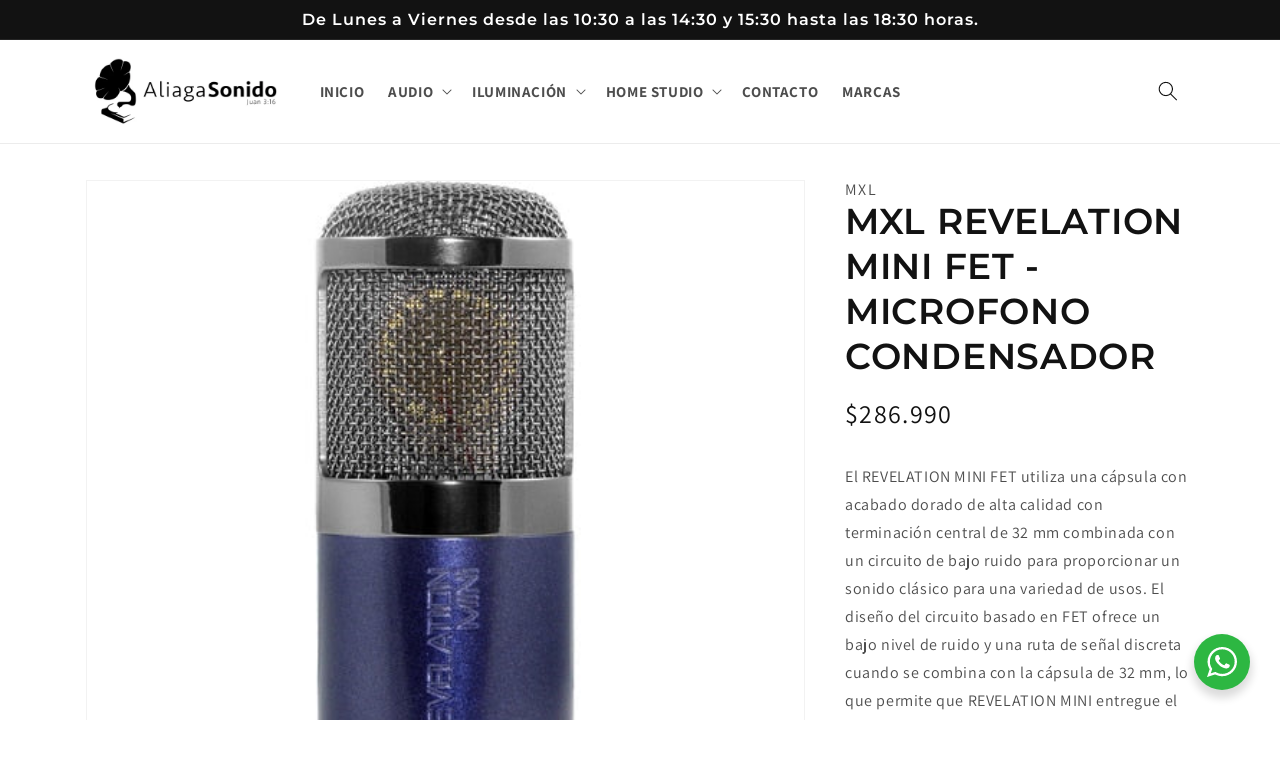

--- FILE ---
content_type: text/html; charset=utf-8
request_url: https://aliagasonido.cl/products/mxl-revelation-mini-fet-microfono-condensador
body_size: 26807
content:
<!doctype html>
<html class="no-js" lang="es">
  <head>


    <meta charset="utf-8">
    <meta http-equiv="X-UA-Compatible" content="IE=edge">
    <meta name="viewport" content="width=device-width,initial-scale=1">
    <meta name="theme-color" content="">
    <link rel="canonical" href="https://aliagasonido.cl/products/mxl-revelation-mini-fet-microfono-condensador">
    <link rel="preconnect" href="https://cdn.shopify.com" crossorigin><link rel="icon" type="image/png" href="//aliagasonido.cl/cdn/shop/files/favicon.png?crop=center&height=32&v=1666966250&width=32"><link rel="preconnect" href="https://fonts.shopifycdn.com" crossorigin><title>
      MXL REVELATION MINI FET - MICROFONO CONDENSADOR
 &ndash; AliagaSonido</title>

    
      <meta name="description" content="El REVELATION MINI FET utiliza una cápsula con acabado dorado de alta calidad con terminación central de 32 mm combinada con un circuito de bajo ruido para proporcionar un sonido clásico para una variedad de usos. El diseño del circuito basado en FET ofrece un bajo nivel de ruido y una ruta de señal discreta cuando se ">
    

    

<meta property="og:site_name" content="AliagaSonido">
<meta property="og:url" content="https://aliagasonido.cl/products/mxl-revelation-mini-fet-microfono-condensador">
<meta property="og:title" content="MXL REVELATION MINI FET - MICROFONO CONDENSADOR">
<meta property="og:type" content="product">
<meta property="og:description" content="El REVELATION MINI FET utiliza una cápsula con acabado dorado de alta calidad con terminación central de 32 mm combinada con un circuito de bajo ruido para proporcionar un sonido clásico para una variedad de usos. El diseño del circuito basado en FET ofrece un bajo nivel de ruido y una ruta de señal discreta cuando se "><meta property="og:image" content="http://aliagasonido.cl/cdn/shop/products/MXLRE32772.jpg?v=1667325499">
  <meta property="og:image:secure_url" content="https://aliagasonido.cl/cdn/shop/products/MXLRE32772.jpg?v=1667325499">
  <meta property="og:image:width" content="500">
  <meta property="og:image:height" content="500"><meta property="og:price:amount" content="286,990">
  <meta property="og:price:currency" content="CLP"><meta name="twitter:card" content="summary_large_image">
<meta name="twitter:title" content="MXL REVELATION MINI FET - MICROFONO CONDENSADOR">
<meta name="twitter:description" content="El REVELATION MINI FET utiliza una cápsula con acabado dorado de alta calidad con terminación central de 32 mm combinada con un circuito de bajo ruido para proporcionar un sonido clásico para una variedad de usos. El diseño del circuito basado en FET ofrece un bajo nivel de ruido y una ruta de señal discreta cuando se ">


    <script src="//aliagasonido.cl/cdn/shop/t/1/assets/global.js?v=149496944046504657681666272434" defer="defer"></script>
    <script>window.performance && window.performance.mark && window.performance.mark('shopify.content_for_header.start');</script><meta name="google-site-verification" content="CgNGXZhpRDjq6dh6DVyYeQ4MYVbbzv3bA1eRF1vTm1Y">
<meta id="shopify-digital-wallet" name="shopify-digital-wallet" content="/66715353370/digital_wallets/dialog">
<link rel="alternate" type="application/json+oembed" href="https://aliagasonido.cl/products/mxl-revelation-mini-fet-microfono-condensador.oembed">
<script async="async" src="/checkouts/internal/preloads.js?locale=es-CL"></script>
<script id="shopify-features" type="application/json">{"accessToken":"95022ce8ca4bc4914bf63aeaac1d2d36","betas":["rich-media-storefront-analytics"],"domain":"aliagasonido.cl","predictiveSearch":true,"shopId":66715353370,"locale":"es"}</script>
<script>var Shopify = Shopify || {};
Shopify.shop = "aliagasonido.myshopify.com";
Shopify.locale = "es";
Shopify.currency = {"active":"CLP","rate":"1.0"};
Shopify.country = "CL";
Shopify.theme = {"name":"Dawn","id":136689451290,"schema_name":"Dawn","schema_version":"7.0.1","theme_store_id":887,"role":"main"};
Shopify.theme.handle = "null";
Shopify.theme.style = {"id":null,"handle":null};
Shopify.cdnHost = "aliagasonido.cl/cdn";
Shopify.routes = Shopify.routes || {};
Shopify.routes.root = "/";</script>
<script type="module">!function(o){(o.Shopify=o.Shopify||{}).modules=!0}(window);</script>
<script>!function(o){function n(){var o=[];function n(){o.push(Array.prototype.slice.apply(arguments))}return n.q=o,n}var t=o.Shopify=o.Shopify||{};t.loadFeatures=n(),t.autoloadFeatures=n()}(window);</script>
<script id="shop-js-analytics" type="application/json">{"pageType":"product"}</script>
<script defer="defer" async type="module" src="//aliagasonido.cl/cdn/shopifycloud/shop-js/modules/v2/client.init-shop-cart-sync_CvZOh8Af.es.esm.js"></script>
<script defer="defer" async type="module" src="//aliagasonido.cl/cdn/shopifycloud/shop-js/modules/v2/chunk.common_3Rxs6Qxh.esm.js"></script>
<script type="module">
  await import("//aliagasonido.cl/cdn/shopifycloud/shop-js/modules/v2/client.init-shop-cart-sync_CvZOh8Af.es.esm.js");
await import("//aliagasonido.cl/cdn/shopifycloud/shop-js/modules/v2/chunk.common_3Rxs6Qxh.esm.js");

  window.Shopify.SignInWithShop?.initShopCartSync?.({"fedCMEnabled":true,"windoidEnabled":true});

</script>
<script>(function() {
  var isLoaded = false;
  function asyncLoad() {
    if (isLoaded) return;
    isLoaded = true;
    var urls = ["https:\/\/cdn.nfcube.com\/instafeed-f99c5e26ddc9f2373140dfaac61f872e.js?shop=aliagasonido.myshopify.com"];
    for (var i = 0; i < urls.length; i++) {
      var s = document.createElement('script');
      s.type = 'text/javascript';
      s.async = true;
      s.src = urls[i];
      var x = document.getElementsByTagName('script')[0];
      x.parentNode.insertBefore(s, x);
    }
  };
  if(window.attachEvent) {
    window.attachEvent('onload', asyncLoad);
  } else {
    window.addEventListener('load', asyncLoad, false);
  }
})();</script>
<script id="__st">var __st={"a":66715353370,"offset":-10800,"reqid":"14c5da51-3f35-4a16-84f7-45328d770ba4-1768720722","pageurl":"aliagasonido.cl\/products\/mxl-revelation-mini-fet-microfono-condensador","u":"486f4107bedf","p":"product","rtyp":"product","rid":7980180341018};</script>
<script>window.ShopifyPaypalV4VisibilityTracking = true;</script>
<script id="captcha-bootstrap">!function(){'use strict';const t='contact',e='account',n='new_comment',o=[[t,t],['blogs',n],['comments',n],[t,'customer']],c=[[e,'customer_login'],[e,'guest_login'],[e,'recover_customer_password'],[e,'create_customer']],r=t=>t.map((([t,e])=>`form[action*='/${t}']:not([data-nocaptcha='true']) input[name='form_type'][value='${e}']`)).join(','),a=t=>()=>t?[...document.querySelectorAll(t)].map((t=>t.form)):[];function s(){const t=[...o],e=r(t);return a(e)}const i='password',u='form_key',d=['recaptcha-v3-token','g-recaptcha-response','h-captcha-response',i],f=()=>{try{return window.sessionStorage}catch{return}},m='__shopify_v',_=t=>t.elements[u];function p(t,e,n=!1){try{const o=window.sessionStorage,c=JSON.parse(o.getItem(e)),{data:r}=function(t){const{data:e,action:n}=t;return t[m]||n?{data:e,action:n}:{data:t,action:n}}(c);for(const[e,n]of Object.entries(r))t.elements[e]&&(t.elements[e].value=n);n&&o.removeItem(e)}catch(o){console.error('form repopulation failed',{error:o})}}const l='form_type',E='cptcha';function T(t){t.dataset[E]=!0}const w=window,h=w.document,L='Shopify',v='ce_forms',y='captcha';let A=!1;((t,e)=>{const n=(g='f06e6c50-85a8-45c8-87d0-21a2b65856fe',I='https://cdn.shopify.com/shopifycloud/storefront-forms-hcaptcha/ce_storefront_forms_captcha_hcaptcha.v1.5.2.iife.js',D={infoText:'Protegido por hCaptcha',privacyText:'Privacidad',termsText:'Términos'},(t,e,n)=>{const o=w[L][v],c=o.bindForm;if(c)return c(t,g,e,D).then(n);var r;o.q.push([[t,g,e,D],n]),r=I,A||(h.body.append(Object.assign(h.createElement('script'),{id:'captcha-provider',async:!0,src:r})),A=!0)});var g,I,D;w[L]=w[L]||{},w[L][v]=w[L][v]||{},w[L][v].q=[],w[L][y]=w[L][y]||{},w[L][y].protect=function(t,e){n(t,void 0,e),T(t)},Object.freeze(w[L][y]),function(t,e,n,w,h,L){const[v,y,A,g]=function(t,e,n){const i=e?o:[],u=t?c:[],d=[...i,...u],f=r(d),m=r(i),_=r(d.filter((([t,e])=>n.includes(e))));return[a(f),a(m),a(_),s()]}(w,h,L),I=t=>{const e=t.target;return e instanceof HTMLFormElement?e:e&&e.form},D=t=>v().includes(t);t.addEventListener('submit',(t=>{const e=I(t);if(!e)return;const n=D(e)&&!e.dataset.hcaptchaBound&&!e.dataset.recaptchaBound,o=_(e),c=g().includes(e)&&(!o||!o.value);(n||c)&&t.preventDefault(),c&&!n&&(function(t){try{if(!f())return;!function(t){const e=f();if(!e)return;const n=_(t);if(!n)return;const o=n.value;o&&e.removeItem(o)}(t);const e=Array.from(Array(32),(()=>Math.random().toString(36)[2])).join('');!function(t,e){_(t)||t.append(Object.assign(document.createElement('input'),{type:'hidden',name:u})),t.elements[u].value=e}(t,e),function(t,e){const n=f();if(!n)return;const o=[...t.querySelectorAll(`input[type='${i}']`)].map((({name:t})=>t)),c=[...d,...o],r={};for(const[a,s]of new FormData(t).entries())c.includes(a)||(r[a]=s);n.setItem(e,JSON.stringify({[m]:1,action:t.action,data:r}))}(t,e)}catch(e){console.error('failed to persist form',e)}}(e),e.submit())}));const S=(t,e)=>{t&&!t.dataset[E]&&(n(t,e.some((e=>e===t))),T(t))};for(const o of['focusin','change'])t.addEventListener(o,(t=>{const e=I(t);D(e)&&S(e,y())}));const B=e.get('form_key'),M=e.get(l),P=B&&M;t.addEventListener('DOMContentLoaded',(()=>{const t=y();if(P)for(const e of t)e.elements[l].value===M&&p(e,B);[...new Set([...A(),...v().filter((t=>'true'===t.dataset.shopifyCaptcha))])].forEach((e=>S(e,t)))}))}(h,new URLSearchParams(w.location.search),n,t,e,['guest_login'])})(!0,!0)}();</script>
<script integrity="sha256-4kQ18oKyAcykRKYeNunJcIwy7WH5gtpwJnB7kiuLZ1E=" data-source-attribution="shopify.loadfeatures" defer="defer" src="//aliagasonido.cl/cdn/shopifycloud/storefront/assets/storefront/load_feature-a0a9edcb.js" crossorigin="anonymous"></script>
<script data-source-attribution="shopify.dynamic_checkout.dynamic.init">var Shopify=Shopify||{};Shopify.PaymentButton=Shopify.PaymentButton||{isStorefrontPortableWallets:!0,init:function(){window.Shopify.PaymentButton.init=function(){};var t=document.createElement("script");t.src="https://aliagasonido.cl/cdn/shopifycloud/portable-wallets/latest/portable-wallets.es.js",t.type="module",document.head.appendChild(t)}};
</script>
<script data-source-attribution="shopify.dynamic_checkout.buyer_consent">
  function portableWalletsHideBuyerConsent(e){var t=document.getElementById("shopify-buyer-consent"),n=document.getElementById("shopify-subscription-policy-button");t&&n&&(t.classList.add("hidden"),t.setAttribute("aria-hidden","true"),n.removeEventListener("click",e))}function portableWalletsShowBuyerConsent(e){var t=document.getElementById("shopify-buyer-consent"),n=document.getElementById("shopify-subscription-policy-button");t&&n&&(t.classList.remove("hidden"),t.removeAttribute("aria-hidden"),n.addEventListener("click",e))}window.Shopify?.PaymentButton&&(window.Shopify.PaymentButton.hideBuyerConsent=portableWalletsHideBuyerConsent,window.Shopify.PaymentButton.showBuyerConsent=portableWalletsShowBuyerConsent);
</script>
<script data-source-attribution="shopify.dynamic_checkout.cart.bootstrap">document.addEventListener("DOMContentLoaded",(function(){function t(){return document.querySelector("shopify-accelerated-checkout-cart, shopify-accelerated-checkout")}if(t())Shopify.PaymentButton.init();else{new MutationObserver((function(e,n){t()&&(Shopify.PaymentButton.init(),n.disconnect())})).observe(document.body,{childList:!0,subtree:!0})}}));
</script>
<script id="sections-script" data-sections="header,footer" defer="defer" src="//aliagasonido.cl/cdn/shop/t/1/compiled_assets/scripts.js?v=683"></script>
<script>window.performance && window.performance.mark && window.performance.mark('shopify.content_for_header.end');</script>


    <style data-shopify>
      @font-face {
  font-family: Assistant;
  font-weight: 400;
  font-style: normal;
  font-display: swap;
  src: url("//aliagasonido.cl/cdn/fonts/assistant/assistant_n4.9120912a469cad1cc292572851508ca49d12e768.woff2") format("woff2"),
       url("//aliagasonido.cl/cdn/fonts/assistant/assistant_n4.6e9875ce64e0fefcd3f4446b7ec9036b3ddd2985.woff") format("woff");
}

      @font-face {
  font-family: Assistant;
  font-weight: 700;
  font-style: normal;
  font-display: swap;
  src: url("//aliagasonido.cl/cdn/fonts/assistant/assistant_n7.bf44452348ec8b8efa3aa3068825305886b1c83c.woff2") format("woff2"),
       url("//aliagasonido.cl/cdn/fonts/assistant/assistant_n7.0c887fee83f6b3bda822f1150b912c72da0f7b64.woff") format("woff");
}

      
      
      @font-face {
  font-family: Montserrat;
  font-weight: 600;
  font-style: normal;
  font-display: swap;
  src: url("//aliagasonido.cl/cdn/fonts/montserrat/montserrat_n6.1326b3e84230700ef15b3a29fb520639977513e0.woff2") format("woff2"),
       url("//aliagasonido.cl/cdn/fonts/montserrat/montserrat_n6.652f051080eb14192330daceed8cd53dfdc5ead9.woff") format("woff");
}


      :root {
        --font-body-family: Assistant, sans-serif;
        --font-body-style: normal;
        --font-body-weight: 400;
        --font-body-weight-bold: 700;

        --font-heading-family: Montserrat, sans-serif;
        --font-heading-style: normal;
        --font-heading-weight: 600;

        --font-body-scale: 1.0;
        --font-heading-scale: 1.2;

        --color-base-text: 18, 18, 18;
        --color-shadow: 18, 18, 18;
        --color-base-background-1: 255, 255, 255;
        --color-base-background-2: 255, 255, 255;
        --color-base-solid-button-labels: 255, 255, 255;
        --color-base-outline-button-labels: 18, 18, 18;
        --color-base-accent-1: 156, 93, 94;
        --color-base-accent-2: 154, 195, 186;
        --payment-terms-background-color: #ffffff;

        --gradient-base-background-1: #ffffff;
        --gradient-base-background-2: #ffffff;
        --gradient-base-accent-1: #9c5d5e;
        --gradient-base-accent-2: #9ac3ba;

        --media-padding: px;
        --media-border-opacity: 0.05;
        --media-border-width: 1px;
        --media-radius: 0px;
        --media-shadow-opacity: 0.0;
        --media-shadow-horizontal-offset: 0px;
        --media-shadow-vertical-offset: 4px;
        --media-shadow-blur-radius: 5px;
        --media-shadow-visible: 0;

        --page-width: 120rem;
        --page-width-margin: 0rem;

        --product-card-image-padding: 0.0rem;
        --product-card-corner-radius: 0.0rem;
        --product-card-text-alignment: left;
        --product-card-border-width: 0.0rem;
        --product-card-border-opacity: 0.1;
        --product-card-shadow-opacity: 0.0;
        --product-card-shadow-visible: 0;
        --product-card-shadow-horizontal-offset: 0.0rem;
        --product-card-shadow-vertical-offset: 0.4rem;
        --product-card-shadow-blur-radius: 0.5rem;

        --collection-card-image-padding: 0.0rem;
        --collection-card-corner-radius: 0.0rem;
        --collection-card-text-alignment: left;
        --collection-card-border-width: 0.0rem;
        --collection-card-border-opacity: 0.1;
        --collection-card-shadow-opacity: 0.0;
        --collection-card-shadow-visible: 0;
        --collection-card-shadow-horizontal-offset: 0.0rem;
        --collection-card-shadow-vertical-offset: 0.4rem;
        --collection-card-shadow-blur-radius: 0.5rem;

        --blog-card-image-padding: 0.0rem;
        --blog-card-corner-radius: 0.0rem;
        --blog-card-text-alignment: left;
        --blog-card-border-width: 0.0rem;
        --blog-card-border-opacity: 0.1;
        --blog-card-shadow-opacity: 0.0;
        --blog-card-shadow-visible: 0;
        --blog-card-shadow-horizontal-offset: 0.0rem;
        --blog-card-shadow-vertical-offset: 0.4rem;
        --blog-card-shadow-blur-radius: 0.5rem;

        --badge-corner-radius: 4.0rem;

        --popup-border-width: 1px;
        --popup-border-opacity: 0.1;
        --popup-corner-radius: 0px;
        --popup-shadow-opacity: 0.0;
        --popup-shadow-horizontal-offset: 0px;
        --popup-shadow-vertical-offset: 4px;
        --popup-shadow-blur-radius: 5px;

        --drawer-border-width: 1px;
        --drawer-border-opacity: 0.1;
        --drawer-shadow-opacity: 0.0;
        --drawer-shadow-horizontal-offset: 0px;
        --drawer-shadow-vertical-offset: 4px;
        --drawer-shadow-blur-radius: 5px;

        --spacing-sections-desktop: 0px;
        --spacing-sections-mobile: 0px;

        --grid-desktop-vertical-spacing: 8px;
        --grid-desktop-horizontal-spacing: 8px;
        --grid-mobile-vertical-spacing: 4px;
        --grid-mobile-horizontal-spacing: 4px;

        --text-boxes-border-opacity: 0.1;
        --text-boxes-border-width: 0px;
        --text-boxes-radius: 0px;
        --text-boxes-shadow-opacity: 0.0;
        --text-boxes-shadow-visible: 0;
        --text-boxes-shadow-horizontal-offset: 0px;
        --text-boxes-shadow-vertical-offset: 4px;
        --text-boxes-shadow-blur-radius: 5px;

        --buttons-radius: 0px;
        --buttons-radius-outset: 0px;
        --buttons-border-width: 1px;
        --buttons-border-opacity: 1.0;
        --buttons-shadow-opacity: 0.0;
        --buttons-shadow-visible: 0;
        --buttons-shadow-horizontal-offset: 0px;
        --buttons-shadow-vertical-offset: 4px;
        --buttons-shadow-blur-radius: 5px;
        --buttons-border-offset: 0px;

        --inputs-radius: 0px;
        --inputs-border-width: 1px;
        --inputs-border-opacity: 0.55;
        --inputs-shadow-opacity: 0.0;
        --inputs-shadow-horizontal-offset: 0px;
        --inputs-margin-offset: 0px;
        --inputs-shadow-vertical-offset: 4px;
        --inputs-shadow-blur-radius: 5px;
        --inputs-radius-outset: 0px;

        --variant-pills-radius: 40px;
        --variant-pills-border-width: 1px;
        --variant-pills-border-opacity: 0.55;
        --variant-pills-shadow-opacity: 0.0;
        --variant-pills-shadow-horizontal-offset: 0px;
        --variant-pills-shadow-vertical-offset: 4px;
        --variant-pills-shadow-blur-radius: 5px;
      }

      *,
      *::before,
      *::after {
        box-sizing: inherit;
      }

      html {
        box-sizing: border-box;
        font-size: calc(var(--font-body-scale) * 62.5%);
        height: 100%;
      }

      body {
        display: grid;
        grid-template-rows: auto auto 1fr auto;
        grid-template-columns: 100%;
        min-height: 100%;
        margin: 0;
        font-size: 1.5rem;
        letter-spacing: 0.06rem;
        line-height: calc(1 + 0.8 / var(--font-body-scale));
        font-family: var(--font-body-family);
        font-style: var(--font-body-style);
        font-weight: var(--font-body-weight);
      }

      @media screen and (min-width: 750px) {
        body {
          font-size: 1.6rem;
        }
      }
    </style>

    <link href="//aliagasonido.cl/cdn/shop/t/1/assets/base.css?v=120404469256527596271675106995" rel="stylesheet" type="text/css" media="all" />
<link rel="preload" as="font" href="//aliagasonido.cl/cdn/fonts/assistant/assistant_n4.9120912a469cad1cc292572851508ca49d12e768.woff2" type="font/woff2" crossorigin><link rel="preload" as="font" href="//aliagasonido.cl/cdn/fonts/montserrat/montserrat_n6.1326b3e84230700ef15b3a29fb520639977513e0.woff2" type="font/woff2" crossorigin><link rel="stylesheet" href="//aliagasonido.cl/cdn/shop/t/1/assets/component-predictive-search.css?v=83512081251802922551666272429" media="print" onload="this.media='all'"><script>document.documentElement.className = document.documentElement.className.replace('no-js', 'js');
    if (Shopify.designMode) {
      document.documentElement.classList.add('shopify-design-mode');
    }
    </script>

    <meta name="google-site-verification" content="3XY6sDn1mPU5N1_Ydu3wBLD6d4NGNXZmtzbIwL-5Qeg" />

    <!-- Google tag (gtag.js) -->
    <script async src="https://www.googletagmanager.com/gtag/js?id=G-5QMSXZT999"></script>
    <script>
      window.dataLayer = window.dataLayer || [];
      function gtag(){dataLayer.push(arguments);}
      gtag('js', new Date());
    
      gtag('config', 'G-5QMSXZT999');
    </script>
  
  <link href="https://monorail-edge.shopifysvc.com" rel="dns-prefetch">
<script>(function(){if ("sendBeacon" in navigator && "performance" in window) {try {var session_token_from_headers = performance.getEntriesByType('navigation')[0].serverTiming.find(x => x.name == '_s').description;} catch {var session_token_from_headers = undefined;}var session_cookie_matches = document.cookie.match(/_shopify_s=([^;]*)/);var session_token_from_cookie = session_cookie_matches && session_cookie_matches.length === 2 ? session_cookie_matches[1] : "";var session_token = session_token_from_headers || session_token_from_cookie || "";function handle_abandonment_event(e) {var entries = performance.getEntries().filter(function(entry) {return /monorail-edge.shopifysvc.com/.test(entry.name);});if (!window.abandonment_tracked && entries.length === 0) {window.abandonment_tracked = true;var currentMs = Date.now();var navigation_start = performance.timing.navigationStart;var payload = {shop_id: 66715353370,url: window.location.href,navigation_start,duration: currentMs - navigation_start,session_token,page_type: "product"};window.navigator.sendBeacon("https://monorail-edge.shopifysvc.com/v1/produce", JSON.stringify({schema_id: "online_store_buyer_site_abandonment/1.1",payload: payload,metadata: {event_created_at_ms: currentMs,event_sent_at_ms: currentMs}}));}}window.addEventListener('pagehide', handle_abandonment_event);}}());</script>
<script id="web-pixels-manager-setup">(function e(e,d,r,n,o){if(void 0===o&&(o={}),!Boolean(null===(a=null===(i=window.Shopify)||void 0===i?void 0:i.analytics)||void 0===a?void 0:a.replayQueue)){var i,a;window.Shopify=window.Shopify||{};var t=window.Shopify;t.analytics=t.analytics||{};var s=t.analytics;s.replayQueue=[],s.publish=function(e,d,r){return s.replayQueue.push([e,d,r]),!0};try{self.performance.mark("wpm:start")}catch(e){}var l=function(){var e={modern:/Edge?\/(1{2}[4-9]|1[2-9]\d|[2-9]\d{2}|\d{4,})\.\d+(\.\d+|)|Firefox\/(1{2}[4-9]|1[2-9]\d|[2-9]\d{2}|\d{4,})\.\d+(\.\d+|)|Chrom(ium|e)\/(9{2}|\d{3,})\.\d+(\.\d+|)|(Maci|X1{2}).+ Version\/(15\.\d+|(1[6-9]|[2-9]\d|\d{3,})\.\d+)([,.]\d+|)( \(\w+\)|)( Mobile\/\w+|) Safari\/|Chrome.+OPR\/(9{2}|\d{3,})\.\d+\.\d+|(CPU[ +]OS|iPhone[ +]OS|CPU[ +]iPhone|CPU IPhone OS|CPU iPad OS)[ +]+(15[._]\d+|(1[6-9]|[2-9]\d|\d{3,})[._]\d+)([._]\d+|)|Android:?[ /-](13[3-9]|1[4-9]\d|[2-9]\d{2}|\d{4,})(\.\d+|)(\.\d+|)|Android.+Firefox\/(13[5-9]|1[4-9]\d|[2-9]\d{2}|\d{4,})\.\d+(\.\d+|)|Android.+Chrom(ium|e)\/(13[3-9]|1[4-9]\d|[2-9]\d{2}|\d{4,})\.\d+(\.\d+|)|SamsungBrowser\/([2-9]\d|\d{3,})\.\d+/,legacy:/Edge?\/(1[6-9]|[2-9]\d|\d{3,})\.\d+(\.\d+|)|Firefox\/(5[4-9]|[6-9]\d|\d{3,})\.\d+(\.\d+|)|Chrom(ium|e)\/(5[1-9]|[6-9]\d|\d{3,})\.\d+(\.\d+|)([\d.]+$|.*Safari\/(?![\d.]+ Edge\/[\d.]+$))|(Maci|X1{2}).+ Version\/(10\.\d+|(1[1-9]|[2-9]\d|\d{3,})\.\d+)([,.]\d+|)( \(\w+\)|)( Mobile\/\w+|) Safari\/|Chrome.+OPR\/(3[89]|[4-9]\d|\d{3,})\.\d+\.\d+|(CPU[ +]OS|iPhone[ +]OS|CPU[ +]iPhone|CPU IPhone OS|CPU iPad OS)[ +]+(10[._]\d+|(1[1-9]|[2-9]\d|\d{3,})[._]\d+)([._]\d+|)|Android:?[ /-](13[3-9]|1[4-9]\d|[2-9]\d{2}|\d{4,})(\.\d+|)(\.\d+|)|Mobile Safari.+OPR\/([89]\d|\d{3,})\.\d+\.\d+|Android.+Firefox\/(13[5-9]|1[4-9]\d|[2-9]\d{2}|\d{4,})\.\d+(\.\d+|)|Android.+Chrom(ium|e)\/(13[3-9]|1[4-9]\d|[2-9]\d{2}|\d{4,})\.\d+(\.\d+|)|Android.+(UC? ?Browser|UCWEB|U3)[ /]?(15\.([5-9]|\d{2,})|(1[6-9]|[2-9]\d|\d{3,})\.\d+)\.\d+|SamsungBrowser\/(5\.\d+|([6-9]|\d{2,})\.\d+)|Android.+MQ{2}Browser\/(14(\.(9|\d{2,})|)|(1[5-9]|[2-9]\d|\d{3,})(\.\d+|))(\.\d+|)|K[Aa][Ii]OS\/(3\.\d+|([4-9]|\d{2,})\.\d+)(\.\d+|)/},d=e.modern,r=e.legacy,n=navigator.userAgent;return n.match(d)?"modern":n.match(r)?"legacy":"unknown"}(),u="modern"===l?"modern":"legacy",c=(null!=n?n:{modern:"",legacy:""})[u],f=function(e){return[e.baseUrl,"/wpm","/b",e.hashVersion,"modern"===e.buildTarget?"m":"l",".js"].join("")}({baseUrl:d,hashVersion:r,buildTarget:u}),m=function(e){var d=e.version,r=e.bundleTarget,n=e.surface,o=e.pageUrl,i=e.monorailEndpoint;return{emit:function(e){var a=e.status,t=e.errorMsg,s=(new Date).getTime(),l=JSON.stringify({metadata:{event_sent_at_ms:s},events:[{schema_id:"web_pixels_manager_load/3.1",payload:{version:d,bundle_target:r,page_url:o,status:a,surface:n,error_msg:t},metadata:{event_created_at_ms:s}}]});if(!i)return console&&console.warn&&console.warn("[Web Pixels Manager] No Monorail endpoint provided, skipping logging."),!1;try{return self.navigator.sendBeacon.bind(self.navigator)(i,l)}catch(e){}var u=new XMLHttpRequest;try{return u.open("POST",i,!0),u.setRequestHeader("Content-Type","text/plain"),u.send(l),!0}catch(e){return console&&console.warn&&console.warn("[Web Pixels Manager] Got an unhandled error while logging to Monorail."),!1}}}}({version:r,bundleTarget:l,surface:e.surface,pageUrl:self.location.href,monorailEndpoint:e.monorailEndpoint});try{o.browserTarget=l,function(e){var d=e.src,r=e.async,n=void 0===r||r,o=e.onload,i=e.onerror,a=e.sri,t=e.scriptDataAttributes,s=void 0===t?{}:t,l=document.createElement("script"),u=document.querySelector("head"),c=document.querySelector("body");if(l.async=n,l.src=d,a&&(l.integrity=a,l.crossOrigin="anonymous"),s)for(var f in s)if(Object.prototype.hasOwnProperty.call(s,f))try{l.dataset[f]=s[f]}catch(e){}if(o&&l.addEventListener("load",o),i&&l.addEventListener("error",i),u)u.appendChild(l);else{if(!c)throw new Error("Did not find a head or body element to append the script");c.appendChild(l)}}({src:f,async:!0,onload:function(){if(!function(){var e,d;return Boolean(null===(d=null===(e=window.Shopify)||void 0===e?void 0:e.analytics)||void 0===d?void 0:d.initialized)}()){var d=window.webPixelsManager.init(e)||void 0;if(d){var r=window.Shopify.analytics;r.replayQueue.forEach((function(e){var r=e[0],n=e[1],o=e[2];d.publishCustomEvent(r,n,o)})),r.replayQueue=[],r.publish=d.publishCustomEvent,r.visitor=d.visitor,r.initialized=!0}}},onerror:function(){return m.emit({status:"failed",errorMsg:"".concat(f," has failed to load")})},sri:function(e){var d=/^sha384-[A-Za-z0-9+/=]+$/;return"string"==typeof e&&d.test(e)}(c)?c:"",scriptDataAttributes:o}),m.emit({status:"loading"})}catch(e){m.emit({status:"failed",errorMsg:(null==e?void 0:e.message)||"Unknown error"})}}})({shopId: 66715353370,storefrontBaseUrl: "https://aliagasonido.cl",extensionsBaseUrl: "https://extensions.shopifycdn.com/cdn/shopifycloud/web-pixels-manager",monorailEndpoint: "https://monorail-edge.shopifysvc.com/unstable/produce_batch",surface: "storefront-renderer",enabledBetaFlags: ["2dca8a86"],webPixelsConfigList: [{"id":"768508186","configuration":"{\"config\":\"{\\\"pixel_id\\\":\\\"G-5QMSXZT999\\\",\\\"target_country\\\":\\\"CL\\\",\\\"gtag_events\\\":[{\\\"type\\\":\\\"purchase\\\",\\\"action_label\\\":\\\"G-5QMSXZT999\\\"},{\\\"type\\\":\\\"page_view\\\",\\\"action_label\\\":\\\"G-5QMSXZT999\\\"},{\\\"type\\\":\\\"view_item\\\",\\\"action_label\\\":\\\"G-5QMSXZT999\\\"},{\\\"type\\\":\\\"search\\\",\\\"action_label\\\":\\\"G-5QMSXZT999\\\"},{\\\"type\\\":\\\"add_to_cart\\\",\\\"action_label\\\":\\\"G-5QMSXZT999\\\"},{\\\"type\\\":\\\"begin_checkout\\\",\\\"action_label\\\":\\\"G-5QMSXZT999\\\"},{\\\"type\\\":\\\"add_payment_info\\\",\\\"action_label\\\":\\\"G-5QMSXZT999\\\"}],\\\"enable_monitoring_mode\\\":false}\"}","eventPayloadVersion":"v1","runtimeContext":"OPEN","scriptVersion":"b2a88bafab3e21179ed38636efcd8a93","type":"APP","apiClientId":1780363,"privacyPurposes":[],"dataSharingAdjustments":{"protectedCustomerApprovalScopes":["read_customer_address","read_customer_email","read_customer_name","read_customer_personal_data","read_customer_phone"]}},{"id":"shopify-app-pixel","configuration":"{}","eventPayloadVersion":"v1","runtimeContext":"STRICT","scriptVersion":"0450","apiClientId":"shopify-pixel","type":"APP","privacyPurposes":["ANALYTICS","MARKETING"]},{"id":"shopify-custom-pixel","eventPayloadVersion":"v1","runtimeContext":"LAX","scriptVersion":"0450","apiClientId":"shopify-pixel","type":"CUSTOM","privacyPurposes":["ANALYTICS","MARKETING"]}],isMerchantRequest: false,initData: {"shop":{"name":"AliagaSonido","paymentSettings":{"currencyCode":"CLP"},"myshopifyDomain":"aliagasonido.myshopify.com","countryCode":"CL","storefrontUrl":"https:\/\/aliagasonido.cl"},"customer":null,"cart":null,"checkout":null,"productVariants":[{"price":{"amount":286990.0,"currencyCode":"CLP"},"product":{"title":"MXL REVELATION MINI FET - MICROFONO CONDENSADOR","vendor":"MXL","id":"7980180341018","untranslatedTitle":"MXL REVELATION MINI FET - MICROFONO CONDENSADOR","url":"\/products\/mxl-revelation-mini-fet-microfono-condensador","type":"Microfonos condensador"},"id":"43713260847386","image":{"src":"\/\/aliagasonido.cl\/cdn\/shop\/products\/MXLRE32772.jpg?v=1667325499"},"sku":"MXLRE32772","title":"Default Title","untranslatedTitle":"Default Title"}],"purchasingCompany":null},},"https://aliagasonido.cl/cdn","fcfee988w5aeb613cpc8e4bc33m6693e112",{"modern":"","legacy":""},{"shopId":"66715353370","storefrontBaseUrl":"https:\/\/aliagasonido.cl","extensionBaseUrl":"https:\/\/extensions.shopifycdn.com\/cdn\/shopifycloud\/web-pixels-manager","surface":"storefront-renderer","enabledBetaFlags":"[\"2dca8a86\"]","isMerchantRequest":"false","hashVersion":"fcfee988w5aeb613cpc8e4bc33m6693e112","publish":"custom","events":"[[\"page_viewed\",{}],[\"product_viewed\",{\"productVariant\":{\"price\":{\"amount\":286990.0,\"currencyCode\":\"CLP\"},\"product\":{\"title\":\"MXL REVELATION MINI FET - MICROFONO CONDENSADOR\",\"vendor\":\"MXL\",\"id\":\"7980180341018\",\"untranslatedTitle\":\"MXL REVELATION MINI FET - MICROFONO CONDENSADOR\",\"url\":\"\/products\/mxl-revelation-mini-fet-microfono-condensador\",\"type\":\"Microfonos condensador\"},\"id\":\"43713260847386\",\"image\":{\"src\":\"\/\/aliagasonido.cl\/cdn\/shop\/products\/MXLRE32772.jpg?v=1667325499\"},\"sku\":\"MXLRE32772\",\"title\":\"Default Title\",\"untranslatedTitle\":\"Default Title\"}}]]"});</script><script>
  window.ShopifyAnalytics = window.ShopifyAnalytics || {};
  window.ShopifyAnalytics.meta = window.ShopifyAnalytics.meta || {};
  window.ShopifyAnalytics.meta.currency = 'CLP';
  var meta = {"product":{"id":7980180341018,"gid":"gid:\/\/shopify\/Product\/7980180341018","vendor":"MXL","type":"Microfonos condensador","handle":"mxl-revelation-mini-fet-microfono-condensador","variants":[{"id":43713260847386,"price":28699000,"name":"MXL REVELATION MINI FET - MICROFONO CONDENSADOR","public_title":null,"sku":"MXLRE32772"}],"remote":false},"page":{"pageType":"product","resourceType":"product","resourceId":7980180341018,"requestId":"14c5da51-3f35-4a16-84f7-45328d770ba4-1768720722"}};
  for (var attr in meta) {
    window.ShopifyAnalytics.meta[attr] = meta[attr];
  }
</script>
<script class="analytics">
  (function () {
    var customDocumentWrite = function(content) {
      var jquery = null;

      if (window.jQuery) {
        jquery = window.jQuery;
      } else if (window.Checkout && window.Checkout.$) {
        jquery = window.Checkout.$;
      }

      if (jquery) {
        jquery('body').append(content);
      }
    };

    var hasLoggedConversion = function(token) {
      if (token) {
        return document.cookie.indexOf('loggedConversion=' + token) !== -1;
      }
      return false;
    }

    var setCookieIfConversion = function(token) {
      if (token) {
        var twoMonthsFromNow = new Date(Date.now());
        twoMonthsFromNow.setMonth(twoMonthsFromNow.getMonth() + 2);

        document.cookie = 'loggedConversion=' + token + '; expires=' + twoMonthsFromNow;
      }
    }

    var trekkie = window.ShopifyAnalytics.lib = window.trekkie = window.trekkie || [];
    if (trekkie.integrations) {
      return;
    }
    trekkie.methods = [
      'identify',
      'page',
      'ready',
      'track',
      'trackForm',
      'trackLink'
    ];
    trekkie.factory = function(method) {
      return function() {
        var args = Array.prototype.slice.call(arguments);
        args.unshift(method);
        trekkie.push(args);
        return trekkie;
      };
    };
    for (var i = 0; i < trekkie.methods.length; i++) {
      var key = trekkie.methods[i];
      trekkie[key] = trekkie.factory(key);
    }
    trekkie.load = function(config) {
      trekkie.config = config || {};
      trekkie.config.initialDocumentCookie = document.cookie;
      var first = document.getElementsByTagName('script')[0];
      var script = document.createElement('script');
      script.type = 'text/javascript';
      script.onerror = function(e) {
        var scriptFallback = document.createElement('script');
        scriptFallback.type = 'text/javascript';
        scriptFallback.onerror = function(error) {
                var Monorail = {
      produce: function produce(monorailDomain, schemaId, payload) {
        var currentMs = new Date().getTime();
        var event = {
          schema_id: schemaId,
          payload: payload,
          metadata: {
            event_created_at_ms: currentMs,
            event_sent_at_ms: currentMs
          }
        };
        return Monorail.sendRequest("https://" + monorailDomain + "/v1/produce", JSON.stringify(event));
      },
      sendRequest: function sendRequest(endpointUrl, payload) {
        // Try the sendBeacon API
        if (window && window.navigator && typeof window.navigator.sendBeacon === 'function' && typeof window.Blob === 'function' && !Monorail.isIos12()) {
          var blobData = new window.Blob([payload], {
            type: 'text/plain'
          });

          if (window.navigator.sendBeacon(endpointUrl, blobData)) {
            return true;
          } // sendBeacon was not successful

        } // XHR beacon

        var xhr = new XMLHttpRequest();

        try {
          xhr.open('POST', endpointUrl);
          xhr.setRequestHeader('Content-Type', 'text/plain');
          xhr.send(payload);
        } catch (e) {
          console.log(e);
        }

        return false;
      },
      isIos12: function isIos12() {
        return window.navigator.userAgent.lastIndexOf('iPhone; CPU iPhone OS 12_') !== -1 || window.navigator.userAgent.lastIndexOf('iPad; CPU OS 12_') !== -1;
      }
    };
    Monorail.produce('monorail-edge.shopifysvc.com',
      'trekkie_storefront_load_errors/1.1',
      {shop_id: 66715353370,
      theme_id: 136689451290,
      app_name: "storefront",
      context_url: window.location.href,
      source_url: "//aliagasonido.cl/cdn/s/trekkie.storefront.cd680fe47e6c39ca5d5df5f0a32d569bc48c0f27.min.js"});

        };
        scriptFallback.async = true;
        scriptFallback.src = '//aliagasonido.cl/cdn/s/trekkie.storefront.cd680fe47e6c39ca5d5df5f0a32d569bc48c0f27.min.js';
        first.parentNode.insertBefore(scriptFallback, first);
      };
      script.async = true;
      script.src = '//aliagasonido.cl/cdn/s/trekkie.storefront.cd680fe47e6c39ca5d5df5f0a32d569bc48c0f27.min.js';
      first.parentNode.insertBefore(script, first);
    };
    trekkie.load(
      {"Trekkie":{"appName":"storefront","development":false,"defaultAttributes":{"shopId":66715353370,"isMerchantRequest":null,"themeId":136689451290,"themeCityHash":"7025549666672584574","contentLanguage":"es","currency":"CLP","eventMetadataId":"df5e3933-b547-4a0f-ae98-7be6ffa0502a"},"isServerSideCookieWritingEnabled":true,"monorailRegion":"shop_domain","enabledBetaFlags":["65f19447"]},"Session Attribution":{},"S2S":{"facebookCapiEnabled":false,"source":"trekkie-storefront-renderer","apiClientId":580111}}
    );

    var loaded = false;
    trekkie.ready(function() {
      if (loaded) return;
      loaded = true;

      window.ShopifyAnalytics.lib = window.trekkie;

      var originalDocumentWrite = document.write;
      document.write = customDocumentWrite;
      try { window.ShopifyAnalytics.merchantGoogleAnalytics.call(this); } catch(error) {};
      document.write = originalDocumentWrite;

      window.ShopifyAnalytics.lib.page(null,{"pageType":"product","resourceType":"product","resourceId":7980180341018,"requestId":"14c5da51-3f35-4a16-84f7-45328d770ba4-1768720722","shopifyEmitted":true});

      var match = window.location.pathname.match(/checkouts\/(.+)\/(thank_you|post_purchase)/)
      var token = match? match[1]: undefined;
      if (!hasLoggedConversion(token)) {
        setCookieIfConversion(token);
        window.ShopifyAnalytics.lib.track("Viewed Product",{"currency":"CLP","variantId":43713260847386,"productId":7980180341018,"productGid":"gid:\/\/shopify\/Product\/7980180341018","name":"MXL REVELATION MINI FET - MICROFONO CONDENSADOR","price":"286990","sku":"MXLRE32772","brand":"MXL","variant":null,"category":"Microfonos condensador","nonInteraction":true,"remote":false},undefined,undefined,{"shopifyEmitted":true});
      window.ShopifyAnalytics.lib.track("monorail:\/\/trekkie_storefront_viewed_product\/1.1",{"currency":"CLP","variantId":43713260847386,"productId":7980180341018,"productGid":"gid:\/\/shopify\/Product\/7980180341018","name":"MXL REVELATION MINI FET - MICROFONO CONDENSADOR","price":"286990","sku":"MXLRE32772","brand":"MXL","variant":null,"category":"Microfonos condensador","nonInteraction":true,"remote":false,"referer":"https:\/\/aliagasonido.cl\/products\/mxl-revelation-mini-fet-microfono-condensador"});
      }
    });


        var eventsListenerScript = document.createElement('script');
        eventsListenerScript.async = true;
        eventsListenerScript.src = "//aliagasonido.cl/cdn/shopifycloud/storefront/assets/shop_events_listener-3da45d37.js";
        document.getElementsByTagName('head')[0].appendChild(eventsListenerScript);

})();</script>
<script
  defer
  src="https://aliagasonido.cl/cdn/shopifycloud/perf-kit/shopify-perf-kit-3.0.4.min.js"
  data-application="storefront-renderer"
  data-shop-id="66715353370"
  data-render-region="gcp-us-central1"
  data-page-type="product"
  data-theme-instance-id="136689451290"
  data-theme-name="Dawn"
  data-theme-version="7.0.1"
  data-monorail-region="shop_domain"
  data-resource-timing-sampling-rate="10"
  data-shs="true"
  data-shs-beacon="true"
  data-shs-export-with-fetch="true"
  data-shs-logs-sample-rate="1"
  data-shs-beacon-endpoint="https://aliagasonido.cl/api/collect"
></script>
</head>

  <body class="gradient">
    <a class="skip-to-content-link button visually-hidden" href="#MainContent">
      Ir directamente al contenido
    </a><div id="shopify-section-announcement-bar" class="shopify-section"><div class="announcement-bar color-inverse gradient" role="region" aria-label="Anuncio" ><div class="page-width">
                <p class="announcement-bar__message center h5">
                  De Lunes a Viernes desde las 10:30 a las 14:30 y 15:30 hasta las 18:30 horas.
</p>
              </div></div>
</div>
    <div id="shopify-section-header" class="shopify-section section-header"><link rel="stylesheet" href="//aliagasonido.cl/cdn/shop/t/1/assets/component-list-menu.css?v=151968516119678728991666272438" media="print" onload="this.media='all'">
<link rel="stylesheet" href="//aliagasonido.cl/cdn/shop/t/1/assets/component-search.css?v=96455689198851321781666272421" media="print" onload="this.media='all'">
<link rel="stylesheet" href="//aliagasonido.cl/cdn/shop/t/1/assets/component-menu-drawer.css?v=182311192829367774911666272425" media="print" onload="this.media='all'">
<link rel="stylesheet" href="//aliagasonido.cl/cdn/shop/t/1/assets/component-cart-notification.css?v=183358051719344305851666272417" media="print" onload="this.media='all'">
<link rel="stylesheet" href="//aliagasonido.cl/cdn/shop/t/1/assets/component-cart-items.css?v=23917223812499722491666272452" media="print" onload="this.media='all'"><link rel="stylesheet" href="//aliagasonido.cl/cdn/shop/t/1/assets/component-price.css?v=116195410314123242871671727296" media="print" onload="this.media='all'">
  <link rel="stylesheet" href="//aliagasonido.cl/cdn/shop/t/1/assets/component-loading-overlay.css?v=167310470843593579841666272456" media="print" onload="this.media='all'"><noscript><link href="//aliagasonido.cl/cdn/shop/t/1/assets/component-list-menu.css?v=151968516119678728991666272438" rel="stylesheet" type="text/css" media="all" /></noscript>
<noscript><link href="//aliagasonido.cl/cdn/shop/t/1/assets/component-search.css?v=96455689198851321781666272421" rel="stylesheet" type="text/css" media="all" /></noscript>
<noscript><link href="//aliagasonido.cl/cdn/shop/t/1/assets/component-menu-drawer.css?v=182311192829367774911666272425" rel="stylesheet" type="text/css" media="all" /></noscript>
<noscript><link href="//aliagasonido.cl/cdn/shop/t/1/assets/component-cart-notification.css?v=183358051719344305851666272417" rel="stylesheet" type="text/css" media="all" /></noscript>
<noscript><link href="//aliagasonido.cl/cdn/shop/t/1/assets/component-cart-items.css?v=23917223812499722491666272452" rel="stylesheet" type="text/css" media="all" /></noscript>

<style>
  header-drawer {
    justify-self: start;
    margin-left: -1.2rem;
  }

  .header__heading-logo {
    max-width: 190px;
  }

  @media screen and (min-width: 990px) {
    header-drawer {
      display: none;
    }
  }

  .menu-drawer-container {
    display: flex;
  }

  .list-menu {
    list-style: none;
    padding: 0;
    margin: 0;
  }

  .list-menu--inline {
    display: inline-flex;
    flex-wrap: wrap;
  }

  summary.list-menu__item {
    padding-right: 2.7rem;
  }

  .list-menu__item {
    display: flex;
    align-items: center;
    line-height: calc(1 + 0.3 / var(--font-body-scale));
  }

  .list-menu__item--link {
    text-decoration: none;
    padding-bottom: 1rem;
    padding-top: 1rem;
    line-height: calc(1 + 0.8 / var(--font-body-scale));
  }

  @media screen and (min-width: 750px) {
    .list-menu__item--link {
      padding-bottom: 0.5rem;
      padding-top: 0.5rem;
    }
  }
</style><style data-shopify>.header {
    padding-top: 2px;
    padding-bottom: 2px;
  }

  .section-header {
    margin-bottom: 0px;
  }

  @media screen and (min-width: 750px) {
    .section-header {
      margin-bottom: 0px;
    }
  }

  @media screen and (min-width: 990px) {
    .header {
      padding-top: 4px;
      padding-bottom: 4px;
    }
  }</style><script src="//aliagasonido.cl/cdn/shop/t/1/assets/details-disclosure.js?v=153497636716254413831666272448" defer="defer"></script>
<script src="//aliagasonido.cl/cdn/shop/t/1/assets/details-modal.js?v=4511761896672669691666272446" defer="defer"></script>
<script src="//aliagasonido.cl/cdn/shop/t/1/assets/cart-notification.js?v=160453272920806432391666272424" defer="defer"></script><svg xmlns="http://www.w3.org/2000/svg" class="hidden">
  <symbol id="icon-search" viewbox="0 0 18 19" fill="none">
    <path fill-rule="evenodd" clip-rule="evenodd" d="M11.03 11.68A5.784 5.784 0 112.85 3.5a5.784 5.784 0 018.18 8.18zm.26 1.12a6.78 6.78 0 11.72-.7l5.4 5.4a.5.5 0 11-.71.7l-5.41-5.4z" fill="currentColor"/>
  </symbol>

  <symbol id="icon-close" class="icon icon-close" fill="none" viewBox="0 0 18 17">
    <path d="M.865 15.978a.5.5 0 00.707.707l7.433-7.431 7.579 7.282a.501.501 0 00.846-.37.5.5 0 00-.153-.351L9.712 8.546l7.417-7.416a.5.5 0 10-.707-.708L8.991 7.853 1.413.573a.5.5 0 10-.693.72l7.563 7.268-7.418 7.417z" fill="currentColor">
  </symbol>
</svg>
<sticky-header class="header-wrapper color-background-2 gradient header-wrapper--border-bottom">
  <header class="header header--middle-left header--mobile-center page-width header--has-menu"><header-drawer data-breakpoint="tablet">
        <details id="Details-menu-drawer-container" class="menu-drawer-container">
          <summary class="header__icon header__icon--menu header__icon--summary link focus-inset" aria-label="Menú">
            <span>
              <svg xmlns="http://www.w3.org/2000/svg" aria-hidden="true" focusable="false" role="presentation" class="icon icon-hamburger" fill="none" viewBox="0 0 18 16">
  <path d="M1 .5a.5.5 0 100 1h15.71a.5.5 0 000-1H1zM.5 8a.5.5 0 01.5-.5h15.71a.5.5 0 010 1H1A.5.5 0 01.5 8zm0 7a.5.5 0 01.5-.5h15.71a.5.5 0 010 1H1a.5.5 0 01-.5-.5z" fill="currentColor">
</svg>

              <svg xmlns="http://www.w3.org/2000/svg" aria-hidden="true" focusable="false" role="presentation" class="icon icon-close" fill="none" viewBox="0 0 18 17">
  <path d="M.865 15.978a.5.5 0 00.707.707l7.433-7.431 7.579 7.282a.501.501 0 00.846-.37.5.5 0 00-.153-.351L9.712 8.546l7.417-7.416a.5.5 0 10-.707-.708L8.991 7.853 1.413.573a.5.5 0 10-.693.72l7.563 7.268-7.418 7.417z" fill="currentColor">
</svg>

            </span>
          </summary>
          <div id="menu-drawer" class="gradient menu-drawer motion-reduce" tabindex="-1">
            <div class="menu-drawer__inner-container">
              <div class="menu-drawer__navigation-container">
                <nav class="menu-drawer__navigation">
                  <ul class="menu-drawer__menu has-submenu list-menu" role="list"><li><a href="/" class="menu-drawer__menu-item list-menu__item link link--text focus-inset">
                            Inicio
                          </a></li><li><details id="Details-menu-drawer-menu-item-2">
                            <summary class="menu-drawer__menu-item list-menu__item link link--text focus-inset">
                              Audio
                              <svg viewBox="0 0 14 10" fill="none" aria-hidden="true" focusable="false" role="presentation" class="icon icon-arrow" xmlns="http://www.w3.org/2000/svg">
  <path fill-rule="evenodd" clip-rule="evenodd" d="M8.537.808a.5.5 0 01.817-.162l4 4a.5.5 0 010 .708l-4 4a.5.5 0 11-.708-.708L11.793 5.5H1a.5.5 0 010-1h10.793L8.646 1.354a.5.5 0 01-.109-.546z" fill="currentColor">
</svg>

                              <svg aria-hidden="true" focusable="false" role="presentation" class="icon icon-caret" viewBox="0 0 10 6">
  <path fill-rule="evenodd" clip-rule="evenodd" d="M9.354.646a.5.5 0 00-.708 0L5 4.293 1.354.646a.5.5 0 00-.708.708l4 4a.5.5 0 00.708 0l4-4a.5.5 0 000-.708z" fill="currentColor">
</svg>

                            </summary>
                            <div id="link-audio" class="menu-drawer__submenu has-submenu gradient motion-reduce" tabindex="-1">
                              <div class="menu-drawer__inner-submenu">
                                <button class="menu-drawer__close-button link link--text focus-inset" aria-expanded="true">
                                  <svg viewBox="0 0 14 10" fill="none" aria-hidden="true" focusable="false" role="presentation" class="icon icon-arrow" xmlns="http://www.w3.org/2000/svg">
  <path fill-rule="evenodd" clip-rule="evenodd" d="M8.537.808a.5.5 0 01.817-.162l4 4a.5.5 0 010 .708l-4 4a.5.5 0 11-.708-.708L11.793 5.5H1a.5.5 0 010-1h10.793L8.646 1.354a.5.5 0 01-.109-.546z" fill="currentColor">
</svg>

                                  Audio
                                </button>
                                <ul class="menu-drawer__menu list-menu" role="list" tabindex="-1"><li><details id="Details-menu-drawer-submenu-1">
                                          <summary class="menu-drawer__menu-item link link--text list-menu__item focus-inset">
                                            Amplificación
                                            <svg viewBox="0 0 14 10" fill="none" aria-hidden="true" focusable="false" role="presentation" class="icon icon-arrow" xmlns="http://www.w3.org/2000/svg">
  <path fill-rule="evenodd" clip-rule="evenodd" d="M8.537.808a.5.5 0 01.817-.162l4 4a.5.5 0 010 .708l-4 4a.5.5 0 11-.708-.708L11.793 5.5H1a.5.5 0 010-1h10.793L8.646 1.354a.5.5 0 01-.109-.546z" fill="currentColor">
</svg>

                                            <svg aria-hidden="true" focusable="false" role="presentation" class="icon icon-caret" viewBox="0 0 10 6">
  <path fill-rule="evenodd" clip-rule="evenodd" d="M9.354.646a.5.5 0 00-.708 0L5 4.293 1.354.646a.5.5 0 00-.708.708l4 4a.5.5 0 00.708 0l4-4a.5.5 0 000-.708z" fill="currentColor">
</svg>

                                          </summary>
                                          <div id="childlink-amplificacion" class="menu-drawer__submenu has-submenu gradient motion-reduce">
                                            <button class="menu-drawer__close-button link link--text focus-inset" aria-expanded="true">
                                              <svg viewBox="0 0 14 10" fill="none" aria-hidden="true" focusable="false" role="presentation" class="icon icon-arrow" xmlns="http://www.w3.org/2000/svg">
  <path fill-rule="evenodd" clip-rule="evenodd" d="M8.537.808a.5.5 0 01.817-.162l4 4a.5.5 0 010 .708l-4 4a.5.5 0 11-.708-.708L11.793 5.5H1a.5.5 0 010-1h10.793L8.646 1.354a.5.5 0 01-.109-.546z" fill="currentColor">
</svg>

                                              Amplificación
                                            </button>
                                            <ul class="menu-drawer__menu list-menu" role="list" tabindex="-1"><li>
                                                  <a href="/collections/amplificadores-de-linea" class="menu-drawer__menu-item link link--text list-menu__item focus-inset">
                                                    Amplificadores de Línea
                                                  </a>
                                                </li><li>
                                                  <a href="/collections/amplificadores-de-potencia" class="menu-drawer__menu-item link link--text list-menu__item focus-inset">
                                                    Amplificadores de Potencia
                                                  </a>
                                                </li><li>
                                                  <a href="/collections/amplificacion" class="menu-drawer__menu-item link link--text list-menu__item focus-inset">
                                                    Todo Amplificación
                                                  </a>
                                                </li></ul>
                                          </div>
                                        </details></li><li><a href="/collections/atriles-y-soportes" class="menu-drawer__menu-item link link--text list-menu__item focus-inset">
                                          Atriles y Soportes
                                        </a></li><li><details id="Details-menu-drawer-submenu-3">
                                          <summary class="menu-drawer__menu-item link link--text list-menu__item focus-inset">
                                            Audífonos
                                            <svg viewBox="0 0 14 10" fill="none" aria-hidden="true" focusable="false" role="presentation" class="icon icon-arrow" xmlns="http://www.w3.org/2000/svg">
  <path fill-rule="evenodd" clip-rule="evenodd" d="M8.537.808a.5.5 0 01.817-.162l4 4a.5.5 0 010 .708l-4 4a.5.5 0 11-.708-.708L11.793 5.5H1a.5.5 0 010-1h10.793L8.646 1.354a.5.5 0 01-.109-.546z" fill="currentColor">
</svg>

                                            <svg aria-hidden="true" focusable="false" role="presentation" class="icon icon-caret" viewBox="0 0 10 6">
  <path fill-rule="evenodd" clip-rule="evenodd" d="M9.354.646a.5.5 0 00-.708 0L5 4.293 1.354.646a.5.5 0 00-.708.708l4 4a.5.5 0 00.708 0l4-4a.5.5 0 000-.708z" fill="currentColor">
</svg>

                                          </summary>
                                          <div id="childlink-audifonos" class="menu-drawer__submenu has-submenu gradient motion-reduce">
                                            <button class="menu-drawer__close-button link link--text focus-inset" aria-expanded="true">
                                              <svg viewBox="0 0 14 10" fill="none" aria-hidden="true" focusable="false" role="presentation" class="icon icon-arrow" xmlns="http://www.w3.org/2000/svg">
  <path fill-rule="evenodd" clip-rule="evenodd" d="M8.537.808a.5.5 0 01.817-.162l4 4a.5.5 0 010 .708l-4 4a.5.5 0 11-.708-.708L11.793 5.5H1a.5.5 0 010-1h10.793L8.646 1.354a.5.5 0 01-.109-.546z" fill="currentColor">
</svg>

                                              Audífonos
                                            </button>
                                            <ul class="menu-drawer__menu list-menu" role="list" tabindex="-1"><li>
                                                  <a href="/collections/audifonos-de-estudio" class="menu-drawer__menu-item link link--text list-menu__item focus-inset">
                                                    Audífonos de Estudio
                                                  </a>
                                                </li><li>
                                                  <a href="/collections/audifonos-gamer" class="menu-drawer__menu-item link link--text list-menu__item focus-inset">
                                                    Audífonos Gamer
                                                  </a>
                                                </li><li>
                                                  <a href="/collections/in-ear" class="menu-drawer__menu-item link link--text list-menu__item focus-inset">
                                                    in ear
                                                  </a>
                                                </li><li>
                                                  <a href="/collections/audifonos" class="menu-drawer__menu-item link link--text list-menu__item focus-inset">
                                                    Todo Audífonos
                                                  </a>
                                                </li></ul>
                                          </div>
                                        </details></li><li><details id="Details-menu-drawer-submenu-4">
                                          <summary class="menu-drawer__menu-item link link--text list-menu__item focus-inset">
                                            Micrófonos
                                            <svg viewBox="0 0 14 10" fill="none" aria-hidden="true" focusable="false" role="presentation" class="icon icon-arrow" xmlns="http://www.w3.org/2000/svg">
  <path fill-rule="evenodd" clip-rule="evenodd" d="M8.537.808a.5.5 0 01.817-.162l4 4a.5.5 0 010 .708l-4 4a.5.5 0 11-.708-.708L11.793 5.5H1a.5.5 0 010-1h10.793L8.646 1.354a.5.5 0 01-.109-.546z" fill="currentColor">
</svg>

                                            <svg aria-hidden="true" focusable="false" role="presentation" class="icon icon-caret" viewBox="0 0 10 6">
  <path fill-rule="evenodd" clip-rule="evenodd" d="M9.354.646a.5.5 0 00-.708 0L5 4.293 1.354.646a.5.5 0 00-.708.708l4 4a.5.5 0 00.708 0l4-4a.5.5 0 000-.708z" fill="currentColor">
</svg>

                                          </summary>
                                          <div id="childlink-microfonos" class="menu-drawer__submenu has-submenu gradient motion-reduce">
                                            <button class="menu-drawer__close-button link link--text focus-inset" aria-expanded="true">
                                              <svg viewBox="0 0 14 10" fill="none" aria-hidden="true" focusable="false" role="presentation" class="icon icon-arrow" xmlns="http://www.w3.org/2000/svg">
  <path fill-rule="evenodd" clip-rule="evenodd" d="M8.537.808a.5.5 0 01.817-.162l4 4a.5.5 0 010 .708l-4 4a.5.5 0 11-.708-.708L11.793 5.5H1a.5.5 0 010-1h10.793L8.646 1.354a.5.5 0 01-.109-.546z" fill="currentColor">
</svg>

                                              Micrófonos
                                            </button>
                                            <ul class="menu-drawer__menu list-menu" role="list" tabindex="-1"><li>
                                                  <a href="/collections/microfono-dinamico" class="menu-drawer__menu-item link link--text list-menu__item focus-inset">
                                                    Microfono dinamicos
                                                  </a>
                                                </li><li>
                                                  <a href="/collections/microfonos-de-condensador" class="menu-drawer__menu-item link link--text list-menu__item focus-inset">
                                                    Microfonos de condensador
                                                  </a>
                                                </li><li>
                                                  <a href="/collections/microfono-de-cinta" class="menu-drawer__menu-item link link--text list-menu__item focus-inset">
                                                    Microfono de cinta
                                                  </a>
                                                </li><li>
                                                  <a href="/collections/microfono-inalambrico" class="menu-drawer__menu-item link link--text list-menu__item focus-inset">
                                                    Microfono inalambrico
                                                  </a>
                                                </li><li>
                                                  <a href="/collections/microfonos-usb" class="menu-drawer__menu-item link link--text list-menu__item focus-inset">
                                                    Microfonos usb
                                                  </a>
                                                </li><li>
                                                  <a href="/collections/kit-microfonos" class="menu-drawer__menu-item link link--text list-menu__item focus-inset">
                                                    Kit microfonos
                                                  </a>
                                                </li><li>
                                                  <a href="/collections/accesorios-microfonos" class="menu-drawer__menu-item link link--text list-menu__item focus-inset">
                                                    Accesorios microfonos
                                                  </a>
                                                </li><li>
                                                  <a href="/collections/microfonos-digitales" class="menu-drawer__menu-item link link--text list-menu__item focus-inset">
                                                    Microfonos digitales
                                                  </a>
                                                </li><li>
                                                  <a href="/collections/microfonos-de-conferencia" class="menu-drawer__menu-item link link--text list-menu__item focus-inset">
                                                    Microfonos de conferencia
                                                  </a>
                                                </li><li>
                                                  <a href="/collections/microfonos-de-condensador" class="menu-drawer__menu-item link link--text list-menu__item focus-inset">
                                                    Microfonos de condensador
                                                  </a>
                                                </li><li>
                                                  <a href="/collections/microfono-de-cintillo" class="menu-drawer__menu-item link link--text list-menu__item focus-inset">
                                                    Microfono de cintillo
                                                  </a>
                                                </li><li>
                                                  <a href="/collections/microfono-vocal" class="menu-drawer__menu-item link link--text list-menu__item focus-inset">
                                                    Microfono vocal
                                                  </a>
                                                </li><li>
                                                  <a href="/collections/microfono-lavalier" class="menu-drawer__menu-item link link--text list-menu__item focus-inset">
                                                    Microfono lavalier
                                                  </a>
                                                </li><li>
                                                  <a href="/collections/microfono-de-estudio" class="menu-drawer__menu-item link link--text list-menu__item focus-inset">
                                                    Microfono de estudio
                                                  </a>
                                                </li><li>
                                                  <a href="/collections/microfono-instrumental" class="menu-drawer__menu-item link link--text list-menu__item focus-inset">
                                                    Microfono instrumental
                                                  </a>
                                                </li><li>
                                                  <a href="/collections/accesorios-microfonos" class="menu-drawer__menu-item link link--text list-menu__item focus-inset">
                                                    Accesorios microfonos
                                                  </a>
                                                </li><li>
                                                  <a href="/collections/transmisores" class="menu-drawer__menu-item link link--text list-menu__item focus-inset">
                                                    Transmisores
                                                  </a>
                                                </li><li>
                                                  <a href="/collections/antenas" class="menu-drawer__menu-item link link--text list-menu__item focus-inset">
                                                    Antenas
                                                  </a>
                                                </li></ul>
                                          </div>
                                        </details></li><li><details id="Details-menu-drawer-submenu-5">
                                          <summary class="menu-drawer__menu-item link link--text list-menu__item focus-inset">
                                            Cajas Acústicas
                                            <svg viewBox="0 0 14 10" fill="none" aria-hidden="true" focusable="false" role="presentation" class="icon icon-arrow" xmlns="http://www.w3.org/2000/svg">
  <path fill-rule="evenodd" clip-rule="evenodd" d="M8.537.808a.5.5 0 01.817-.162l4 4a.5.5 0 010 .708l-4 4a.5.5 0 11-.708-.708L11.793 5.5H1a.5.5 0 010-1h10.793L8.646 1.354a.5.5 0 01-.109-.546z" fill="currentColor">
</svg>

                                            <svg aria-hidden="true" focusable="false" role="presentation" class="icon icon-caret" viewBox="0 0 10 6">
  <path fill-rule="evenodd" clip-rule="evenodd" d="M9.354.646a.5.5 0 00-.708 0L5 4.293 1.354.646a.5.5 0 00-.708.708l4 4a.5.5 0 00.708 0l4-4a.5.5 0 000-.708z" fill="currentColor">
</svg>

                                          </summary>
                                          <div id="childlink-cajas-acusticas" class="menu-drawer__submenu has-submenu gradient motion-reduce">
                                            <button class="menu-drawer__close-button link link--text focus-inset" aria-expanded="true">
                                              <svg viewBox="0 0 14 10" fill="none" aria-hidden="true" focusable="false" role="presentation" class="icon icon-arrow" xmlns="http://www.w3.org/2000/svg">
  <path fill-rule="evenodd" clip-rule="evenodd" d="M8.537.808a.5.5 0 01.817-.162l4 4a.5.5 0 010 .708l-4 4a.5.5 0 11-.708-.708L11.793 5.5H1a.5.5 0 010-1h10.793L8.646 1.354a.5.5 0 01-.109-.546z" fill="currentColor">
</svg>

                                              Cajas Acústicas
                                            </button>
                                            <ul class="menu-drawer__menu list-menu" role="list" tabindex="-1"><li>
                                                  <a href="/collections/cajas-activas" class="menu-drawer__menu-item link link--text list-menu__item focus-inset">
                                                    Cajas Activas
                                                  </a>
                                                </li><li>
                                                  <a href="/collections/cajas-pasivas" class="menu-drawer__menu-item link link--text list-menu__item focus-inset">
                                                    Cajas Pasivas
                                                  </a>
                                                </li><li>
                                                  <a href="/collections/monitores-de-estudio" class="menu-drawer__menu-item link link--text list-menu__item focus-inset">
                                                    Monitores de estudio
                                                  </a>
                                                </li><li>
                                                  <a href="/collections/monitores-de-piso-activos" class="menu-drawer__menu-item link link--text list-menu__item focus-inset">
                                                    Monitores de Piso Activos
                                                  </a>
                                                </li><li>
                                                  <a href="/collections/monitores-de-piso-pasivos" class="menu-drawer__menu-item link link--text list-menu__item focus-inset">
                                                    Monitores de Piso Pasivos
                                                  </a>
                                                </li><li>
                                                  <a href="/collections/sub-bajos" class="menu-drawer__menu-item link link--text list-menu__item focus-inset">
                                                    Sub Bajos
                                                  </a>
                                                </li><li>
                                                  <a href="/collections/atriles-cajas-acusticas" class="menu-drawer__menu-item link link--text list-menu__item focus-inset">
                                                    Atriles Cajas Acusticas
                                                  </a>
                                                </li><li>
                                                  <a href="/collections/componentes-cajas-acusticas" class="menu-drawer__menu-item link link--text list-menu__item focus-inset">
                                                    Componentes Cajas Acústicas
                                                  </a>
                                                </li></ul>
                                          </div>
                                        </details></li><li><a href="/collections/consolas-de-audio" class="menu-drawer__menu-item link link--text list-menu__item focus-inset">
                                          Consolas de Audio
                                        </a></li><li><details id="Details-menu-drawer-submenu-7">
                                          <summary class="menu-drawer__menu-item link link--text list-menu__item focus-inset">
                                            Procesadores de audio
                                            <svg viewBox="0 0 14 10" fill="none" aria-hidden="true" focusable="false" role="presentation" class="icon icon-arrow" xmlns="http://www.w3.org/2000/svg">
  <path fill-rule="evenodd" clip-rule="evenodd" d="M8.537.808a.5.5 0 01.817-.162l4 4a.5.5 0 010 .708l-4 4a.5.5 0 11-.708-.708L11.793 5.5H1a.5.5 0 010-1h10.793L8.646 1.354a.5.5 0 01-.109-.546z" fill="currentColor">
</svg>

                                            <svg aria-hidden="true" focusable="false" role="presentation" class="icon icon-caret" viewBox="0 0 10 6">
  <path fill-rule="evenodd" clip-rule="evenodd" d="M9.354.646a.5.5 0 00-.708 0L5 4.293 1.354.646a.5.5 0 00-.708.708l4 4a.5.5 0 00.708 0l4-4a.5.5 0 000-.708z" fill="currentColor">
</svg>

                                          </summary>
                                          <div id="childlink-procesadores-de-audio" class="menu-drawer__submenu has-submenu gradient motion-reduce">
                                            <button class="menu-drawer__close-button link link--text focus-inset" aria-expanded="true">
                                              <svg viewBox="0 0 14 10" fill="none" aria-hidden="true" focusable="false" role="presentation" class="icon icon-arrow" xmlns="http://www.w3.org/2000/svg">
  <path fill-rule="evenodd" clip-rule="evenodd" d="M8.537.808a.5.5 0 01.817-.162l4 4a.5.5 0 010 .708l-4 4a.5.5 0 11-.708-.708L11.793 5.5H1a.5.5 0 010-1h10.793L8.646 1.354a.5.5 0 01-.109-.546z" fill="currentColor">
</svg>

                                              Procesadores de audio
                                            </button>
                                            <ul class="menu-drawer__menu list-menu" role="list" tabindex="-1"><li>
                                                  <a href="/collections/ecualizacion" class="menu-drawer__menu-item link link--text list-menu__item focus-inset">
                                                    Ecualizacion
                                                  </a>
                                                </li><li>
                                                  <a href="/collections/procesador-de-efectos" class="menu-drawer__menu-item link link--text list-menu__item focus-inset">
                                                    Procesador de efectos
                                                  </a>
                                                </li><li>
                                                  <a href="/collections/cajas-directas" class="menu-drawer__menu-item link link--text list-menu__item focus-inset">
                                                    Cajas directas
                                                  </a>
                                                </li><li>
                                                  <a href="/collections/filtros-de-cruce" class="menu-drawer__menu-item link link--text list-menu__item focus-inset">
                                                    Filtros de cruce
                                                  </a>
                                                </li></ul>
                                          </div>
                                        </details></li><li><details id="Details-menu-drawer-submenu-8">
                                          <summary class="menu-drawer__menu-item link link--text list-menu__item focus-inset">
                                            Cables y Multipar
                                            <svg viewBox="0 0 14 10" fill="none" aria-hidden="true" focusable="false" role="presentation" class="icon icon-arrow" xmlns="http://www.w3.org/2000/svg">
  <path fill-rule="evenodd" clip-rule="evenodd" d="M8.537.808a.5.5 0 01.817-.162l4 4a.5.5 0 010 .708l-4 4a.5.5 0 11-.708-.708L11.793 5.5H1a.5.5 0 010-1h10.793L8.646 1.354a.5.5 0 01-.109-.546z" fill="currentColor">
</svg>

                                            <svg aria-hidden="true" focusable="false" role="presentation" class="icon icon-caret" viewBox="0 0 10 6">
  <path fill-rule="evenodd" clip-rule="evenodd" d="M9.354.646a.5.5 0 00-.708 0L5 4.293 1.354.646a.5.5 0 00-.708.708l4 4a.5.5 0 00.708 0l4-4a.5.5 0 000-.708z" fill="currentColor">
</svg>

                                          </summary>
                                          <div id="childlink-cables-y-multipar" class="menu-drawer__submenu has-submenu gradient motion-reduce">
                                            <button class="menu-drawer__close-button link link--text focus-inset" aria-expanded="true">
                                              <svg viewBox="0 0 14 10" fill="none" aria-hidden="true" focusable="false" role="presentation" class="icon icon-arrow" xmlns="http://www.w3.org/2000/svg">
  <path fill-rule="evenodd" clip-rule="evenodd" d="M8.537.808a.5.5 0 01.817-.162l4 4a.5.5 0 010 .708l-4 4a.5.5 0 11-.708-.708L11.793 5.5H1a.5.5 0 010-1h10.793L8.646 1.354a.5.5 0 01-.109-.546z" fill="currentColor">
</svg>

                                              Cables y Multipar
                                            </button>
                                            <ul class="menu-drawer__menu list-menu" role="list" tabindex="-1"><li>
                                                  <a href="/collections/cables-1" class="menu-drawer__menu-item link link--text list-menu__item focus-inset">
                                                    Cables
                                                  </a>
                                                </li><li>
                                                  <a href="/collections/multipar" class="menu-drawer__menu-item link link--text list-menu__item focus-inset">
                                                    Multipar
                                                  </a>
                                                </li></ul>
                                          </div>
                                        </details></li><li><details id="Details-menu-drawer-submenu-9">
                                          <summary class="menu-drawer__menu-item link link--text list-menu__item focus-inset">
                                            Accesorios
                                            <svg viewBox="0 0 14 10" fill="none" aria-hidden="true" focusable="false" role="presentation" class="icon icon-arrow" xmlns="http://www.w3.org/2000/svg">
  <path fill-rule="evenodd" clip-rule="evenodd" d="M8.537.808a.5.5 0 01.817-.162l4 4a.5.5 0 010 .708l-4 4a.5.5 0 11-.708-.708L11.793 5.5H1a.5.5 0 010-1h10.793L8.646 1.354a.5.5 0 01-.109-.546z" fill="currentColor">
</svg>

                                            <svg aria-hidden="true" focusable="false" role="presentation" class="icon icon-caret" viewBox="0 0 10 6">
  <path fill-rule="evenodd" clip-rule="evenodd" d="M9.354.646a.5.5 0 00-.708 0L5 4.293 1.354.646a.5.5 0 00-.708.708l4 4a.5.5 0 00.708 0l4-4a.5.5 0 000-.708z" fill="currentColor">
</svg>

                                          </summary>
                                          <div id="childlink-accesorios" class="menu-drawer__submenu has-submenu gradient motion-reduce">
                                            <button class="menu-drawer__close-button link link--text focus-inset" aria-expanded="true">
                                              <svg viewBox="0 0 14 10" fill="none" aria-hidden="true" focusable="false" role="presentation" class="icon icon-arrow" xmlns="http://www.w3.org/2000/svg">
  <path fill-rule="evenodd" clip-rule="evenodd" d="M8.537.808a.5.5 0 01.817-.162l4 4a.5.5 0 010 .708l-4 4a.5.5 0 11-.708-.708L11.793 5.5H1a.5.5 0 010-1h10.793L8.646 1.354a.5.5 0 01-.109-.546z" fill="currentColor">
</svg>

                                              Accesorios
                                            </button>
                                            <ul class="menu-drawer__menu list-menu" role="list" tabindex="-1"><li>
                                                  <a href="/collections/sonometros" class="menu-drawer__menu-item link link--text list-menu__item focus-inset">
                                                    Sonometros
                                                  </a>
                                                </li></ul>
                                          </div>
                                        </details></li><li><details id="Details-menu-drawer-submenu-10">
                                          <summary class="menu-drawer__menu-item link link--text list-menu__item focus-inset">
                                            Montaje
                                            <svg viewBox="0 0 14 10" fill="none" aria-hidden="true" focusable="false" role="presentation" class="icon icon-arrow" xmlns="http://www.w3.org/2000/svg">
  <path fill-rule="evenodd" clip-rule="evenodd" d="M8.537.808a.5.5 0 01.817-.162l4 4a.5.5 0 010 .708l-4 4a.5.5 0 11-.708-.708L11.793 5.5H1a.5.5 0 010-1h10.793L8.646 1.354a.5.5 0 01-.109-.546z" fill="currentColor">
</svg>

                                            <svg aria-hidden="true" focusable="false" role="presentation" class="icon icon-caret" viewBox="0 0 10 6">
  <path fill-rule="evenodd" clip-rule="evenodd" d="M9.354.646a.5.5 0 00-.708 0L5 4.293 1.354.646a.5.5 0 00-.708.708l4 4a.5.5 0 00.708 0l4-4a.5.5 0 000-.708z" fill="currentColor">
</svg>

                                          </summary>
                                          <div id="childlink-montaje" class="menu-drawer__submenu has-submenu gradient motion-reduce">
                                            <button class="menu-drawer__close-button link link--text focus-inset" aria-expanded="true">
                                              <svg viewBox="0 0 14 10" fill="none" aria-hidden="true" focusable="false" role="presentation" class="icon icon-arrow" xmlns="http://www.w3.org/2000/svg">
  <path fill-rule="evenodd" clip-rule="evenodd" d="M8.537.808a.5.5 0 01.817-.162l4 4a.5.5 0 010 .708l-4 4a.5.5 0 11-.708-.708L11.793 5.5H1a.5.5 0 010-1h10.793L8.646 1.354a.5.5 0 01-.109-.546z" fill="currentColor">
</svg>

                                              Montaje
                                            </button>
                                            <ul class="menu-drawer__menu list-menu" role="list" tabindex="-1"><li>
                                                  <a href="/collections/tecles" class="menu-drawer__menu-item link link--text list-menu__item focus-inset">
                                                    Tecles
                                                  </a>
                                                </li></ul>
                                          </div>
                                        </details></li><li><a href="/collections/tocadiscos" class="menu-drawer__menu-item link link--text list-menu__item focus-inset">
                                          Tocadiscos
                                        </a></li><li><details id="Details-menu-drawer-submenu-12">
                                          <summary class="menu-drawer__menu-item link link--text list-menu__item focus-inset">
                                            Instrumentos
                                            <svg viewBox="0 0 14 10" fill="none" aria-hidden="true" focusable="false" role="presentation" class="icon icon-arrow" xmlns="http://www.w3.org/2000/svg">
  <path fill-rule="evenodd" clip-rule="evenodd" d="M8.537.808a.5.5 0 01.817-.162l4 4a.5.5 0 010 .708l-4 4a.5.5 0 11-.708-.708L11.793 5.5H1a.5.5 0 010-1h10.793L8.646 1.354a.5.5 0 01-.109-.546z" fill="currentColor">
</svg>

                                            <svg aria-hidden="true" focusable="false" role="presentation" class="icon icon-caret" viewBox="0 0 10 6">
  <path fill-rule="evenodd" clip-rule="evenodd" d="M9.354.646a.5.5 0 00-.708 0L5 4.293 1.354.646a.5.5 0 00-.708.708l4 4a.5.5 0 00.708 0l4-4a.5.5 0 000-.708z" fill="currentColor">
</svg>

                                          </summary>
                                          <div id="childlink-instrumentos" class="menu-drawer__submenu has-submenu gradient motion-reduce">
                                            <button class="menu-drawer__close-button link link--text focus-inset" aria-expanded="true">
                                              <svg viewBox="0 0 14 10" fill="none" aria-hidden="true" focusable="false" role="presentation" class="icon icon-arrow" xmlns="http://www.w3.org/2000/svg">
  <path fill-rule="evenodd" clip-rule="evenodd" d="M8.537.808a.5.5 0 01.817-.162l4 4a.5.5 0 010 .708l-4 4a.5.5 0 11-.708-.708L11.793 5.5H1a.5.5 0 010-1h10.793L8.646 1.354a.5.5 0 01-.109-.546z" fill="currentColor">
</svg>

                                              Instrumentos
                                            </button>
                                            <ul class="menu-drawer__menu list-menu" role="list" tabindex="-1"><li>
                                                  <a href="/collections/todo-instrumentos" class="menu-drawer__menu-item link link--text list-menu__item focus-inset">
                                                    Todo instrumentos
                                                  </a>
                                                </li><li>
                                                  <a href="/collections/accesorios" class="menu-drawer__menu-item link link--text list-menu__item focus-inset">
                                                    Accesorios
                                                  </a>
                                                </li><li>
                                                  <a href="/collections/amplificadores" class="menu-drawer__menu-item link link--text list-menu__item focus-inset">
                                                    Amplificadores
                                                  </a>
                                                </li><li>
                                                  <a href="/collections/controladores-midi" class="menu-drawer__menu-item link link--text list-menu__item focus-inset">
                                                    Controladores Midi
                                                  </a>
                                                </li></ul>
                                          </div>
                                        </details></li><li><a href="/collections/audio" class="menu-drawer__menu-item link link--text list-menu__item focus-inset">
                                          Todo Audio
                                        </a></li></ul>
                              </div>
                            </div>
                          </details></li><li><details id="Details-menu-drawer-menu-item-3">
                            <summary class="menu-drawer__menu-item list-menu__item link link--text focus-inset">
                              Iluminación
                              <svg viewBox="0 0 14 10" fill="none" aria-hidden="true" focusable="false" role="presentation" class="icon icon-arrow" xmlns="http://www.w3.org/2000/svg">
  <path fill-rule="evenodd" clip-rule="evenodd" d="M8.537.808a.5.5 0 01.817-.162l4 4a.5.5 0 010 .708l-4 4a.5.5 0 11-.708-.708L11.793 5.5H1a.5.5 0 010-1h10.793L8.646 1.354a.5.5 0 01-.109-.546z" fill="currentColor">
</svg>

                              <svg aria-hidden="true" focusable="false" role="presentation" class="icon icon-caret" viewBox="0 0 10 6">
  <path fill-rule="evenodd" clip-rule="evenodd" d="M9.354.646a.5.5 0 00-.708 0L5 4.293 1.354.646a.5.5 0 00-.708.708l4 4a.5.5 0 00.708 0l4-4a.5.5 0 000-.708z" fill="currentColor">
</svg>

                            </summary>
                            <div id="link-iluminacion" class="menu-drawer__submenu has-submenu gradient motion-reduce" tabindex="-1">
                              <div class="menu-drawer__inner-submenu">
                                <button class="menu-drawer__close-button link link--text focus-inset" aria-expanded="true">
                                  <svg viewBox="0 0 14 10" fill="none" aria-hidden="true" focusable="false" role="presentation" class="icon icon-arrow" xmlns="http://www.w3.org/2000/svg">
  <path fill-rule="evenodd" clip-rule="evenodd" d="M8.537.808a.5.5 0 01.817-.162l4 4a.5.5 0 010 .708l-4 4a.5.5 0 11-.708-.708L11.793 5.5H1a.5.5 0 010-1h10.793L8.646 1.354a.5.5 0 01-.109-.546z" fill="currentColor">
</svg>

                                  Iluminación
                                </button>
                                <ul class="menu-drawer__menu list-menu" role="list" tabindex="-1"><li><a href="/collections/iluminacion-1" class="menu-drawer__menu-item link link--text list-menu__item focus-inset">
                                          Todo iluminación
                                        </a></li><li><a href="/collections/cabezas-moviles" class="menu-drawer__menu-item link link--text list-menu__item focus-inset">
                                          Cabezas móviles
                                        </a></li><li><a href="/collections/escenario-y-decorativa" class="menu-drawer__menu-item link link--text list-menu__item focus-inset">
                                          Escenario y decorativa
                                        </a></li><li><a href="/collections/maquinas-humo" class="menu-drawer__menu-item link link--text list-menu__item focus-inset">
                                          Maquinas humo / nieve / brubujas
                                        </a></li><li><a href="/collections/controlador-iluminacion" class="menu-drawer__menu-item link link--text list-menu__item focus-inset">
                                          Controlador iluminación
                                        </a></li><li><a href="/collections/bombillas" class="menu-drawer__menu-item link link--text list-menu__item focus-inset">
                                          Ampolletas
                                        </a></li><li><a href="/collections/bola-disco" class="menu-drawer__menu-item link link--text list-menu__item focus-inset">
                                          Bola disco
                                        </a></li><li><details id="Details-menu-drawer-submenu-8">
                                          <summary class="menu-drawer__menu-item link link--text list-menu__item focus-inset">
                                            Montaje
                                            <svg viewBox="0 0 14 10" fill="none" aria-hidden="true" focusable="false" role="presentation" class="icon icon-arrow" xmlns="http://www.w3.org/2000/svg">
  <path fill-rule="evenodd" clip-rule="evenodd" d="M8.537.808a.5.5 0 01.817-.162l4 4a.5.5 0 010 .708l-4 4a.5.5 0 11-.708-.708L11.793 5.5H1a.5.5 0 010-1h10.793L8.646 1.354a.5.5 0 01-.109-.546z" fill="currentColor">
</svg>

                                            <svg aria-hidden="true" focusable="false" role="presentation" class="icon icon-caret" viewBox="0 0 10 6">
  <path fill-rule="evenodd" clip-rule="evenodd" d="M9.354.646a.5.5 0 00-.708 0L5 4.293 1.354.646a.5.5 0 00-.708.708l4 4a.5.5 0 00.708 0l4-4a.5.5 0 000-.708z" fill="currentColor">
</svg>

                                          </summary>
                                          <div id="childlink-montaje" class="menu-drawer__submenu has-submenu gradient motion-reduce">
                                            <button class="menu-drawer__close-button link link--text focus-inset" aria-expanded="true">
                                              <svg viewBox="0 0 14 10" fill="none" aria-hidden="true" focusable="false" role="presentation" class="icon icon-arrow" xmlns="http://www.w3.org/2000/svg">
  <path fill-rule="evenodd" clip-rule="evenodd" d="M8.537.808a.5.5 0 01.817-.162l4 4a.5.5 0 010 .708l-4 4a.5.5 0 11-.708-.708L11.793 5.5H1a.5.5 0 010-1h10.793L8.646 1.354a.5.5 0 01-.109-.546z" fill="currentColor">
</svg>

                                              Montaje
                                            </button>
                                            <ul class="menu-drawer__menu list-menu" role="list" tabindex="-1"><li>
                                                  <a href="/collections/tecles" class="menu-drawer__menu-item link link--text list-menu__item focus-inset">
                                                    Tecles
                                                  </a>
                                                </li><li>
                                                  <a href="/collections/truss" class="menu-drawer__menu-item link link--text list-menu__item focus-inset">
                                                    Truss
                                                  </a>
                                                </li></ul>
                                          </div>
                                        </details></li></ul>
                              </div>
                            </div>
                          </details></li><li><details id="Details-menu-drawer-menu-item-4">
                            <summary class="menu-drawer__menu-item list-menu__item link link--text focus-inset">
                              Home Studio
                              <svg viewBox="0 0 14 10" fill="none" aria-hidden="true" focusable="false" role="presentation" class="icon icon-arrow" xmlns="http://www.w3.org/2000/svg">
  <path fill-rule="evenodd" clip-rule="evenodd" d="M8.537.808a.5.5 0 01.817-.162l4 4a.5.5 0 010 .708l-4 4a.5.5 0 11-.708-.708L11.793 5.5H1a.5.5 0 010-1h10.793L8.646 1.354a.5.5 0 01-.109-.546z" fill="currentColor">
</svg>

                              <svg aria-hidden="true" focusable="false" role="presentation" class="icon icon-caret" viewBox="0 0 10 6">
  <path fill-rule="evenodd" clip-rule="evenodd" d="M9.354.646a.5.5 0 00-.708 0L5 4.293 1.354.646a.5.5 0 00-.708.708l4 4a.5.5 0 00.708 0l4-4a.5.5 0 000-.708z" fill="currentColor">
</svg>

                            </summary>
                            <div id="link-home-studio" class="menu-drawer__submenu has-submenu gradient motion-reduce" tabindex="-1">
                              <div class="menu-drawer__inner-submenu">
                                <button class="menu-drawer__close-button link link--text focus-inset" aria-expanded="true">
                                  <svg viewBox="0 0 14 10" fill="none" aria-hidden="true" focusable="false" role="presentation" class="icon icon-arrow" xmlns="http://www.w3.org/2000/svg">
  <path fill-rule="evenodd" clip-rule="evenodd" d="M8.537.808a.5.5 0 01.817-.162l4 4a.5.5 0 010 .708l-4 4a.5.5 0 11-.708-.708L11.793 5.5H1a.5.5 0 010-1h10.793L8.646 1.354a.5.5 0 01-.109-.546z" fill="currentColor">
</svg>

                                  Home Studio
                                </button>
                                <ul class="menu-drawer__menu list-menu" role="list" tabindex="-1"><li><a href="/collections/monitores-de-estudio" class="menu-drawer__menu-item link link--text list-menu__item focus-inset">
                                          Monitores de estudio
                                        </a></li><li><a href="/collections/interfaces" class="menu-drawer__menu-item link link--text list-menu__item focus-inset">
                                          interfaces
                                        </a></li><li><a href="/collections/audifonos-de-estudio" class="menu-drawer__menu-item link link--text list-menu__item focus-inset">
                                          Audífonos de Estudio
                                        </a></li><li><a href="/collections/dj" class="menu-drawer__menu-item link link--text list-menu__item focus-inset">
                                          Dj
                                        </a></li><li><a href="/collections/procesadores-de-senal" class="menu-drawer__menu-item link link--text list-menu__item focus-inset">
                                          Procesadores de señal
                                        </a></li></ul>
                              </div>
                            </div>
                          </details></li><li><a href="/pages/contact" class="menu-drawer__menu-item list-menu__item link link--text focus-inset">
                            Contacto
                          </a></li><li><a href="/pages/marcas" class="menu-drawer__menu-item list-menu__item link link--text focus-inset">
                            Marcas
                          </a></li></ul>
                </nav>
                <div class="menu-drawer__utility-links"><a href="/account/login" class="menu-drawer__account link focus-inset h5">
                      <svg xmlns="http://www.w3.org/2000/svg" aria-hidden="true" focusable="false" role="presentation" class="icon icon-account" fill="none" viewBox="0 0 18 19">
  <path fill-rule="evenodd" clip-rule="evenodd" d="M6 4.5a3 3 0 116 0 3 3 0 01-6 0zm3-4a4 4 0 100 8 4 4 0 000-8zm5.58 12.15c1.12.82 1.83 2.24 1.91 4.85H1.51c.08-2.6.79-4.03 1.9-4.85C4.66 11.75 6.5 11.5 9 11.5s4.35.26 5.58 1.15zM9 10.5c-2.5 0-4.65.24-6.17 1.35C1.27 12.98.5 14.93.5 18v.5h17V18c0-3.07-.77-5.02-2.33-6.15-1.52-1.1-3.67-1.35-6.17-1.35z" fill="currentColor">
</svg>

Iniciar sesión</a><ul class="list list-social list-unstyled" role="list"><li class="list-social__item">
                        <a href="https://www.facebook.com/aliagasonidochile/" class="list-social__link link"><svg aria-hidden="true" focusable="false" role="presentation" class="icon icon-facebook" viewBox="0 0 18 18">
  <path fill="currentColor" d="M16.42.61c.27 0 .5.1.69.28.19.2.28.42.28.7v15.44c0 .27-.1.5-.28.69a.94.94 0 01-.7.28h-4.39v-6.7h2.25l.31-2.65h-2.56v-1.7c0-.4.1-.72.28-.93.18-.2.5-.32 1-.32h1.37V3.35c-.6-.06-1.27-.1-2.01-.1-1.01 0-1.83.3-2.45.9-.62.6-.93 1.44-.93 2.53v1.97H7.04v2.65h2.24V18H.98c-.28 0-.5-.1-.7-.28a.94.94 0 01-.28-.7V1.59c0-.27.1-.5.28-.69a.94.94 0 01.7-.28h15.44z">
</svg>
<span class="visually-hidden">Facebook</span>
                        </a>
                      </li><li class="list-social__item">
                        <a href="https://www.instagram.com/aliaga_sonido/" class="list-social__link link"><svg aria-hidden="true" focusable="false" role="presentation" class="icon icon-instagram" viewBox="0 0 18 18">
  <path fill="currentColor" d="M8.77 1.58c2.34 0 2.62.01 3.54.05.86.04 1.32.18 1.63.3.41.17.7.35 1.01.66.3.3.5.6.65 1 .12.32.27.78.3 1.64.05.92.06 1.2.06 3.54s-.01 2.62-.05 3.54a4.79 4.79 0 01-.3 1.63c-.17.41-.35.7-.66 1.01-.3.3-.6.5-1.01.66-.31.12-.77.26-1.63.3-.92.04-1.2.05-3.54.05s-2.62 0-3.55-.05a4.79 4.79 0 01-1.62-.3c-.42-.16-.7-.35-1.01-.66-.31-.3-.5-.6-.66-1a4.87 4.87 0 01-.3-1.64c-.04-.92-.05-1.2-.05-3.54s0-2.62.05-3.54c.04-.86.18-1.32.3-1.63.16-.41.35-.7.66-1.01.3-.3.6-.5 1-.65.32-.12.78-.27 1.63-.3.93-.05 1.2-.06 3.55-.06zm0-1.58C6.39 0 6.09.01 5.15.05c-.93.04-1.57.2-2.13.4-.57.23-1.06.54-1.55 1.02C1 1.96.7 2.45.46 3.02c-.22.56-.37 1.2-.4 2.13C0 6.1 0 6.4 0 8.77s.01 2.68.05 3.61c.04.94.2 1.57.4 2.13.23.58.54 1.07 1.02 1.56.49.48.98.78 1.55 1.01.56.22 1.2.37 2.13.4.94.05 1.24.06 3.62.06 2.39 0 2.68-.01 3.62-.05.93-.04 1.57-.2 2.13-.41a4.27 4.27 0 001.55-1.01c.49-.49.79-.98 1.01-1.56.22-.55.37-1.19.41-2.13.04-.93.05-1.23.05-3.61 0-2.39 0-2.68-.05-3.62a6.47 6.47 0 00-.4-2.13 4.27 4.27 0 00-1.02-1.55A4.35 4.35 0 0014.52.46a6.43 6.43 0 00-2.13-.41A69 69 0 008.77 0z"/>
  <path fill="currentColor" d="M8.8 4a4.5 4.5 0 100 9 4.5 4.5 0 000-9zm0 7.43a2.92 2.92 0 110-5.85 2.92 2.92 0 010 5.85zM13.43 5a1.05 1.05 0 100-2.1 1.05 1.05 0 000 2.1z">
</svg>
<span class="visually-hidden">Instagram</span>
                        </a>
                      </li><li class="list-social__item">
                        <a href="https://www.youtube.com/channel/UCmAXlGRlHVDwzMw_q8E3k8g" class="list-social__link link"><svg aria-hidden="true" focusable="false" role="presentation" class="icon icon-youtube" viewBox="0 0 100 70">
  <path d="M98 11c2 7.7 2 24 2 24s0 16.3-2 24a12.5 12.5 0 01-9 9c-7.7 2-39 2-39 2s-31.3 0-39-2a12.5 12.5 0 01-9-9c-2-7.7-2-24-2-24s0-16.3 2-24c1.2-4.4 4.6-7.8 9-9 7.7-2 39-2 39-2s31.3 0 39 2c4.4 1.2 7.8 4.6 9 9zM40 50l26-15-26-15v30z" fill="currentColor">
</svg>
<span class="visually-hidden">YouTube</span>
                        </a>
                      </li></ul>
                </div>
              </div>
            </div>
          </div>
        </details>
      </header-drawer><a href="/" class="header__heading-link link link--text focus-inset"><img src="//aliagasonido.cl/cdn/shop/files/logo-aliagasonido.jpg?v=1667322452" alt="AliagaSonido" srcset="//aliagasonido.cl/cdn/shop/files/logo-aliagasonido.jpg?v=1667322452&amp;width=50 50w, //aliagasonido.cl/cdn/shop/files/logo-aliagasonido.jpg?v=1667322452&amp;width=100 100w, //aliagasonido.cl/cdn/shop/files/logo-aliagasonido.jpg?v=1667322452&amp;width=150 150w, //aliagasonido.cl/cdn/shop/files/logo-aliagasonido.jpg?v=1667322452&amp;width=200 200w, //aliagasonido.cl/cdn/shop/files/logo-aliagasonido.jpg?v=1667322452&amp;width=250 250w, //aliagasonido.cl/cdn/shop/files/logo-aliagasonido.jpg?v=1667322452&amp;width=300 300w, //aliagasonido.cl/cdn/shop/files/logo-aliagasonido.jpg?v=1667322452&amp;width=400 400w, //aliagasonido.cl/cdn/shop/files/logo-aliagasonido.jpg?v=1667322452&amp;width=500 500w" width="190" height="79.970703125" class="header__heading-logo">
</a><nav class="header__inline-menu">
          <ul class="list-menu list-menu--inline" role="list"><li><a href="/" class="header__menu-item list-menu__item link link--text focus-inset">
                    <span>Inicio</span>
                  </a></li><li><header-menu>
                    <details id="Details-HeaderMenu-2">
                      <summary class="header__menu-item list-menu__item link focus-inset">
                        <span>Audio</span>
                        <svg aria-hidden="true" focusable="false" role="presentation" class="icon icon-caret" viewBox="0 0 10 6">
  <path fill-rule="evenodd" clip-rule="evenodd" d="M9.354.646a.5.5 0 00-.708 0L5 4.293 1.354.646a.5.5 0 00-.708.708l4 4a.5.5 0 00.708 0l4-4a.5.5 0 000-.708z" fill="currentColor">
</svg>

                      </summary>
                      <ul id="HeaderMenu-MenuList-2" class="header__submenu list-menu list-menu--disclosure gradient caption-large motion-reduce global-settings-popup" role="list" tabindex="-1"><li><details id="Details-HeaderSubMenu-1">
                                <summary class="header__menu-item link link--text list-menu__item focus-inset caption-large">
                                  <span>Amplificación</span>
                                  <svg aria-hidden="true" focusable="false" role="presentation" class="icon icon-caret" viewBox="0 0 10 6">
  <path fill-rule="evenodd" clip-rule="evenodd" d="M9.354.646a.5.5 0 00-.708 0L5 4.293 1.354.646a.5.5 0 00-.708.708l4 4a.5.5 0 00.708 0l4-4a.5.5 0 000-.708z" fill="currentColor">
</svg>

                                </summary>
                                <ul id="HeaderMenu-SubMenuList-1" class="header__submenu list-menu motion-reduce"><li>
                                      <a href="/collections/amplificadores-de-linea" class="header__menu-item list-menu__item link link--text focus-inset caption-large">
                                        Amplificadores de Línea
                                      </a>
                                    </li><li>
                                      <a href="/collections/amplificadores-de-potencia" class="header__menu-item list-menu__item link link--text focus-inset caption-large">
                                        Amplificadores de Potencia
                                      </a>
                                    </li><li>
                                      <a href="/collections/amplificacion" class="header__menu-item list-menu__item link link--text focus-inset caption-large">
                                        Todo Amplificación
                                      </a>
                                    </li></ul>
                              </details></li><li><a href="/collections/atriles-y-soportes" class="header__menu-item list-menu__item link link--text focus-inset caption-large">
                                Atriles y Soportes
                              </a></li><li><details id="Details-HeaderSubMenu-3">
                                <summary class="header__menu-item link link--text list-menu__item focus-inset caption-large">
                                  <span>Audífonos</span>
                                  <svg aria-hidden="true" focusable="false" role="presentation" class="icon icon-caret" viewBox="0 0 10 6">
  <path fill-rule="evenodd" clip-rule="evenodd" d="M9.354.646a.5.5 0 00-.708 0L5 4.293 1.354.646a.5.5 0 00-.708.708l4 4a.5.5 0 00.708 0l4-4a.5.5 0 000-.708z" fill="currentColor">
</svg>

                                </summary>
                                <ul id="HeaderMenu-SubMenuList-3" class="header__submenu list-menu motion-reduce"><li>
                                      <a href="/collections/audifonos-de-estudio" class="header__menu-item list-menu__item link link--text focus-inset caption-large">
                                        Audífonos de Estudio
                                      </a>
                                    </li><li>
                                      <a href="/collections/audifonos-gamer" class="header__menu-item list-menu__item link link--text focus-inset caption-large">
                                        Audífonos Gamer
                                      </a>
                                    </li><li>
                                      <a href="/collections/in-ear" class="header__menu-item list-menu__item link link--text focus-inset caption-large">
                                        in ear
                                      </a>
                                    </li><li>
                                      <a href="/collections/audifonos" class="header__menu-item list-menu__item link link--text focus-inset caption-large">
                                        Todo Audífonos
                                      </a>
                                    </li></ul>
                              </details></li><li><details id="Details-HeaderSubMenu-4">
                                <summary class="header__menu-item link link--text list-menu__item focus-inset caption-large">
                                  <span>Micrófonos</span>
                                  <svg aria-hidden="true" focusable="false" role="presentation" class="icon icon-caret" viewBox="0 0 10 6">
  <path fill-rule="evenodd" clip-rule="evenodd" d="M9.354.646a.5.5 0 00-.708 0L5 4.293 1.354.646a.5.5 0 00-.708.708l4 4a.5.5 0 00.708 0l4-4a.5.5 0 000-.708z" fill="currentColor">
</svg>

                                </summary>
                                <ul id="HeaderMenu-SubMenuList-4" class="header__submenu list-menu motion-reduce"><li>
                                      <a href="/collections/microfono-dinamico" class="header__menu-item list-menu__item link link--text focus-inset caption-large">
                                        Microfono dinamicos
                                      </a>
                                    </li><li>
                                      <a href="/collections/microfonos-de-condensador" class="header__menu-item list-menu__item link link--text focus-inset caption-large">
                                        Microfonos de condensador
                                      </a>
                                    </li><li>
                                      <a href="/collections/microfono-de-cinta" class="header__menu-item list-menu__item link link--text focus-inset caption-large">
                                        Microfono de cinta
                                      </a>
                                    </li><li>
                                      <a href="/collections/microfono-inalambrico" class="header__menu-item list-menu__item link link--text focus-inset caption-large">
                                        Microfono inalambrico
                                      </a>
                                    </li><li>
                                      <a href="/collections/microfonos-usb" class="header__menu-item list-menu__item link link--text focus-inset caption-large">
                                        Microfonos usb
                                      </a>
                                    </li><li>
                                      <a href="/collections/kit-microfonos" class="header__menu-item list-menu__item link link--text focus-inset caption-large">
                                        Kit microfonos
                                      </a>
                                    </li><li>
                                      <a href="/collections/accesorios-microfonos" class="header__menu-item list-menu__item link link--text focus-inset caption-large">
                                        Accesorios microfonos
                                      </a>
                                    </li><li>
                                      <a href="/collections/microfonos-digitales" class="header__menu-item list-menu__item link link--text focus-inset caption-large">
                                        Microfonos digitales
                                      </a>
                                    </li><li>
                                      <a href="/collections/microfonos-de-conferencia" class="header__menu-item list-menu__item link link--text focus-inset caption-large">
                                        Microfonos de conferencia
                                      </a>
                                    </li><li>
                                      <a href="/collections/microfonos-de-condensador" class="header__menu-item list-menu__item link link--text focus-inset caption-large">
                                        Microfonos de condensador
                                      </a>
                                    </li><li>
                                      <a href="/collections/microfono-de-cintillo" class="header__menu-item list-menu__item link link--text focus-inset caption-large">
                                        Microfono de cintillo
                                      </a>
                                    </li><li>
                                      <a href="/collections/microfono-vocal" class="header__menu-item list-menu__item link link--text focus-inset caption-large">
                                        Microfono vocal
                                      </a>
                                    </li><li>
                                      <a href="/collections/microfono-lavalier" class="header__menu-item list-menu__item link link--text focus-inset caption-large">
                                        Microfono lavalier
                                      </a>
                                    </li><li>
                                      <a href="/collections/microfono-de-estudio" class="header__menu-item list-menu__item link link--text focus-inset caption-large">
                                        Microfono de estudio
                                      </a>
                                    </li><li>
                                      <a href="/collections/microfono-instrumental" class="header__menu-item list-menu__item link link--text focus-inset caption-large">
                                        Microfono instrumental
                                      </a>
                                    </li><li>
                                      <a href="/collections/accesorios-microfonos" class="header__menu-item list-menu__item link link--text focus-inset caption-large">
                                        Accesorios microfonos
                                      </a>
                                    </li><li>
                                      <a href="/collections/transmisores" class="header__menu-item list-menu__item link link--text focus-inset caption-large">
                                        Transmisores
                                      </a>
                                    </li><li>
                                      <a href="/collections/antenas" class="header__menu-item list-menu__item link link--text focus-inset caption-large">
                                        Antenas
                                      </a>
                                    </li></ul>
                              </details></li><li><details id="Details-HeaderSubMenu-5">
                                <summary class="header__menu-item link link--text list-menu__item focus-inset caption-large">
                                  <span>Cajas Acústicas</span>
                                  <svg aria-hidden="true" focusable="false" role="presentation" class="icon icon-caret" viewBox="0 0 10 6">
  <path fill-rule="evenodd" clip-rule="evenodd" d="M9.354.646a.5.5 0 00-.708 0L5 4.293 1.354.646a.5.5 0 00-.708.708l4 4a.5.5 0 00.708 0l4-4a.5.5 0 000-.708z" fill="currentColor">
</svg>

                                </summary>
                                <ul id="HeaderMenu-SubMenuList-5" class="header__submenu list-menu motion-reduce"><li>
                                      <a href="/collections/cajas-activas" class="header__menu-item list-menu__item link link--text focus-inset caption-large">
                                        Cajas Activas
                                      </a>
                                    </li><li>
                                      <a href="/collections/cajas-pasivas" class="header__menu-item list-menu__item link link--text focus-inset caption-large">
                                        Cajas Pasivas
                                      </a>
                                    </li><li>
                                      <a href="/collections/monitores-de-estudio" class="header__menu-item list-menu__item link link--text focus-inset caption-large">
                                        Monitores de estudio
                                      </a>
                                    </li><li>
                                      <a href="/collections/monitores-de-piso-activos" class="header__menu-item list-menu__item link link--text focus-inset caption-large">
                                        Monitores de Piso Activos
                                      </a>
                                    </li><li>
                                      <a href="/collections/monitores-de-piso-pasivos" class="header__menu-item list-menu__item link link--text focus-inset caption-large">
                                        Monitores de Piso Pasivos
                                      </a>
                                    </li><li>
                                      <a href="/collections/sub-bajos" class="header__menu-item list-menu__item link link--text focus-inset caption-large">
                                        Sub Bajos
                                      </a>
                                    </li><li>
                                      <a href="/collections/atriles-cajas-acusticas" class="header__menu-item list-menu__item link link--text focus-inset caption-large">
                                        Atriles Cajas Acusticas
                                      </a>
                                    </li><li>
                                      <a href="/collections/componentes-cajas-acusticas" class="header__menu-item list-menu__item link link--text focus-inset caption-large">
                                        Componentes Cajas Acústicas
                                      </a>
                                    </li></ul>
                              </details></li><li><a href="/collections/consolas-de-audio" class="header__menu-item list-menu__item link link--text focus-inset caption-large">
                                Consolas de Audio
                              </a></li><li><details id="Details-HeaderSubMenu-7">
                                <summary class="header__menu-item link link--text list-menu__item focus-inset caption-large">
                                  <span>Procesadores de audio</span>
                                  <svg aria-hidden="true" focusable="false" role="presentation" class="icon icon-caret" viewBox="0 0 10 6">
  <path fill-rule="evenodd" clip-rule="evenodd" d="M9.354.646a.5.5 0 00-.708 0L5 4.293 1.354.646a.5.5 0 00-.708.708l4 4a.5.5 0 00.708 0l4-4a.5.5 0 000-.708z" fill="currentColor">
</svg>

                                </summary>
                                <ul id="HeaderMenu-SubMenuList-7" class="header__submenu list-menu motion-reduce"><li>
                                      <a href="/collections/ecualizacion" class="header__menu-item list-menu__item link link--text focus-inset caption-large">
                                        Ecualizacion
                                      </a>
                                    </li><li>
                                      <a href="/collections/procesador-de-efectos" class="header__menu-item list-menu__item link link--text focus-inset caption-large">
                                        Procesador de efectos
                                      </a>
                                    </li><li>
                                      <a href="/collections/cajas-directas" class="header__menu-item list-menu__item link link--text focus-inset caption-large">
                                        Cajas directas
                                      </a>
                                    </li><li>
                                      <a href="/collections/filtros-de-cruce" class="header__menu-item list-menu__item link link--text focus-inset caption-large">
                                        Filtros de cruce
                                      </a>
                                    </li></ul>
                              </details></li><li><details id="Details-HeaderSubMenu-8">
                                <summary class="header__menu-item link link--text list-menu__item focus-inset caption-large">
                                  <span>Cables y Multipar</span>
                                  <svg aria-hidden="true" focusable="false" role="presentation" class="icon icon-caret" viewBox="0 0 10 6">
  <path fill-rule="evenodd" clip-rule="evenodd" d="M9.354.646a.5.5 0 00-.708 0L5 4.293 1.354.646a.5.5 0 00-.708.708l4 4a.5.5 0 00.708 0l4-4a.5.5 0 000-.708z" fill="currentColor">
</svg>

                                </summary>
                                <ul id="HeaderMenu-SubMenuList-8" class="header__submenu list-menu motion-reduce"><li>
                                      <a href="/collections/cables-1" class="header__menu-item list-menu__item link link--text focus-inset caption-large">
                                        Cables
                                      </a>
                                    </li><li>
                                      <a href="/collections/multipar" class="header__menu-item list-menu__item link link--text focus-inset caption-large">
                                        Multipar
                                      </a>
                                    </li></ul>
                              </details></li><li><details id="Details-HeaderSubMenu-9">
                                <summary class="header__menu-item link link--text list-menu__item focus-inset caption-large">
                                  <span>Accesorios</span>
                                  <svg aria-hidden="true" focusable="false" role="presentation" class="icon icon-caret" viewBox="0 0 10 6">
  <path fill-rule="evenodd" clip-rule="evenodd" d="M9.354.646a.5.5 0 00-.708 0L5 4.293 1.354.646a.5.5 0 00-.708.708l4 4a.5.5 0 00.708 0l4-4a.5.5 0 000-.708z" fill="currentColor">
</svg>

                                </summary>
                                <ul id="HeaderMenu-SubMenuList-9" class="header__submenu list-menu motion-reduce"><li>
                                      <a href="/collections/sonometros" class="header__menu-item list-menu__item link link--text focus-inset caption-large">
                                        Sonometros
                                      </a>
                                    </li></ul>
                              </details></li><li><details id="Details-HeaderSubMenu-10">
                                <summary class="header__menu-item link link--text list-menu__item focus-inset caption-large">
                                  <span>Montaje</span>
                                  <svg aria-hidden="true" focusable="false" role="presentation" class="icon icon-caret" viewBox="0 0 10 6">
  <path fill-rule="evenodd" clip-rule="evenodd" d="M9.354.646a.5.5 0 00-.708 0L5 4.293 1.354.646a.5.5 0 00-.708.708l4 4a.5.5 0 00.708 0l4-4a.5.5 0 000-.708z" fill="currentColor">
</svg>

                                </summary>
                                <ul id="HeaderMenu-SubMenuList-10" class="header__submenu list-menu motion-reduce"><li>
                                      <a href="/collections/tecles" class="header__menu-item list-menu__item link link--text focus-inset caption-large">
                                        Tecles
                                      </a>
                                    </li></ul>
                              </details></li><li><a href="/collections/tocadiscos" class="header__menu-item list-menu__item link link--text focus-inset caption-large">
                                Tocadiscos
                              </a></li><li><details id="Details-HeaderSubMenu-12">
                                <summary class="header__menu-item link link--text list-menu__item focus-inset caption-large">
                                  <span>Instrumentos</span>
                                  <svg aria-hidden="true" focusable="false" role="presentation" class="icon icon-caret" viewBox="0 0 10 6">
  <path fill-rule="evenodd" clip-rule="evenodd" d="M9.354.646a.5.5 0 00-.708 0L5 4.293 1.354.646a.5.5 0 00-.708.708l4 4a.5.5 0 00.708 0l4-4a.5.5 0 000-.708z" fill="currentColor">
</svg>

                                </summary>
                                <ul id="HeaderMenu-SubMenuList-12" class="header__submenu list-menu motion-reduce"><li>
                                      <a href="/collections/todo-instrumentos" class="header__menu-item list-menu__item link link--text focus-inset caption-large">
                                        Todo instrumentos
                                      </a>
                                    </li><li>
                                      <a href="/collections/accesorios" class="header__menu-item list-menu__item link link--text focus-inset caption-large">
                                        Accesorios
                                      </a>
                                    </li><li>
                                      <a href="/collections/amplificadores" class="header__menu-item list-menu__item link link--text focus-inset caption-large">
                                        Amplificadores
                                      </a>
                                    </li><li>
                                      <a href="/collections/controladores-midi" class="header__menu-item list-menu__item link link--text focus-inset caption-large">
                                        Controladores Midi
                                      </a>
                                    </li></ul>
                              </details></li><li><a href="/collections/audio" class="header__menu-item list-menu__item link link--text focus-inset caption-large">
                                Todo Audio
                              </a></li></ul>
                    </details>
                  </header-menu></li><li><header-menu>
                    <details id="Details-HeaderMenu-3">
                      <summary class="header__menu-item list-menu__item link focus-inset">
                        <span>Iluminación</span>
                        <svg aria-hidden="true" focusable="false" role="presentation" class="icon icon-caret" viewBox="0 0 10 6">
  <path fill-rule="evenodd" clip-rule="evenodd" d="M9.354.646a.5.5 0 00-.708 0L5 4.293 1.354.646a.5.5 0 00-.708.708l4 4a.5.5 0 00.708 0l4-4a.5.5 0 000-.708z" fill="currentColor">
</svg>

                      </summary>
                      <ul id="HeaderMenu-MenuList-3" class="header__submenu list-menu list-menu--disclosure gradient caption-large motion-reduce global-settings-popup" role="list" tabindex="-1"><li><a href="/collections/iluminacion-1" class="header__menu-item list-menu__item link link--text focus-inset caption-large">
                                Todo iluminación
                              </a></li><li><a href="/collections/cabezas-moviles" class="header__menu-item list-menu__item link link--text focus-inset caption-large">
                                Cabezas móviles
                              </a></li><li><a href="/collections/escenario-y-decorativa" class="header__menu-item list-menu__item link link--text focus-inset caption-large">
                                Escenario y decorativa
                              </a></li><li><a href="/collections/maquinas-humo" class="header__menu-item list-menu__item link link--text focus-inset caption-large">
                                Maquinas humo / nieve / brubujas
                              </a></li><li><a href="/collections/controlador-iluminacion" class="header__menu-item list-menu__item link link--text focus-inset caption-large">
                                Controlador iluminación
                              </a></li><li><a href="/collections/bombillas" class="header__menu-item list-menu__item link link--text focus-inset caption-large">
                                Ampolletas
                              </a></li><li><a href="/collections/bola-disco" class="header__menu-item list-menu__item link link--text focus-inset caption-large">
                                Bola disco
                              </a></li><li><details id="Details-HeaderSubMenu-8">
                                <summary class="header__menu-item link link--text list-menu__item focus-inset caption-large">
                                  <span>Montaje</span>
                                  <svg aria-hidden="true" focusable="false" role="presentation" class="icon icon-caret" viewBox="0 0 10 6">
  <path fill-rule="evenodd" clip-rule="evenodd" d="M9.354.646a.5.5 0 00-.708 0L5 4.293 1.354.646a.5.5 0 00-.708.708l4 4a.5.5 0 00.708 0l4-4a.5.5 0 000-.708z" fill="currentColor">
</svg>

                                </summary>
                                <ul id="HeaderMenu-SubMenuList-8" class="header__submenu list-menu motion-reduce"><li>
                                      <a href="/collections/tecles" class="header__menu-item list-menu__item link link--text focus-inset caption-large">
                                        Tecles
                                      </a>
                                    </li><li>
                                      <a href="/collections/truss" class="header__menu-item list-menu__item link link--text focus-inset caption-large">
                                        Truss
                                      </a>
                                    </li></ul>
                              </details></li></ul>
                    </details>
                  </header-menu></li><li><header-menu>
                    <details id="Details-HeaderMenu-4">
                      <summary class="header__menu-item list-menu__item link focus-inset">
                        <span>Home Studio</span>
                        <svg aria-hidden="true" focusable="false" role="presentation" class="icon icon-caret" viewBox="0 0 10 6">
  <path fill-rule="evenodd" clip-rule="evenodd" d="M9.354.646a.5.5 0 00-.708 0L5 4.293 1.354.646a.5.5 0 00-.708.708l4 4a.5.5 0 00.708 0l4-4a.5.5 0 000-.708z" fill="currentColor">
</svg>

                      </summary>
                      <ul id="HeaderMenu-MenuList-4" class="header__submenu list-menu list-menu--disclosure gradient caption-large motion-reduce global-settings-popup" role="list" tabindex="-1"><li><a href="/collections/monitores-de-estudio" class="header__menu-item list-menu__item link link--text focus-inset caption-large">
                                Monitores de estudio
                              </a></li><li><a href="/collections/interfaces" class="header__menu-item list-menu__item link link--text focus-inset caption-large">
                                interfaces
                              </a></li><li><a href="/collections/audifonos-de-estudio" class="header__menu-item list-menu__item link link--text focus-inset caption-large">
                                Audífonos de Estudio
                              </a></li><li><a href="/collections/dj" class="header__menu-item list-menu__item link link--text focus-inset caption-large">
                                Dj
                              </a></li><li><a href="/collections/procesadores-de-senal" class="header__menu-item list-menu__item link link--text focus-inset caption-large">
                                Procesadores de señal
                              </a></li></ul>
                    </details>
                  </header-menu></li><li><a href="/pages/contact" class="header__menu-item list-menu__item link link--text focus-inset">
                    <span>Contacto</span>
                  </a></li><li><a href="/pages/marcas" class="header__menu-item list-menu__item link link--text focus-inset">
                    <span>Marcas</span>
                  </a></li></ul>
        </nav><div class="header__icons">
      <details-modal class="header__search">
        <details>
          <summary class="header__icon header__icon--search header__icon--summary link focus-inset modal__toggle" aria-haspopup="dialog" aria-label="Búsqueda">
            <span>
              <svg class="modal__toggle-open icon icon-search" aria-hidden="true" focusable="false" role="presentation">
                <use href="#icon-search">
              </svg>
              <svg class="modal__toggle-close icon icon-close" aria-hidden="true" focusable="false" role="presentation">
                <use href="#icon-close">
              </svg>
            </span>
          </summary>
          <div class="search-modal modal__content gradient" role="dialog" aria-modal="true" aria-label="Búsqueda">
            <div class="modal-overlay"></div>
            <div class="search-modal__content search-modal__content-bottom" tabindex="-1"><predictive-search class="search-modal__form" data-loading-text="Cargando..."><form action="/search" method="get" role="search" class="search search-modal__form">
                  <div class="field">
                    <input class="search__input field__input"
                      id="Search-In-Modal"
                      type="search"
                      name="q"
                      value=""
                      placeholder="Búsqueda"role="combobox"
                        aria-expanded="false"
                        aria-owns="predictive-search-results-list"
                        aria-controls="predictive-search-results-list"
                        aria-haspopup="listbox"
                        aria-autocomplete="list"
                        autocorrect="off"
                        autocomplete="off"
                        autocapitalize="off"
                        spellcheck="false">
                    <label class="field__label" for="Search-In-Modal">Búsqueda</label>
                    <input type="hidden" name="options[prefix]" value="last">
                    <button class="search__button field__button" aria-label="Búsqueda">
                      <svg class="icon icon-search" aria-hidden="true" focusable="false" role="presentation">
                        <use href="#icon-search">
                      </svg>
                    </button>
                  </div><div class="predictive-search predictive-search--header" tabindex="-1" data-predictive-search>
                      <div class="predictive-search__loading-state">
                        <svg aria-hidden="true" focusable="false" role="presentation" class="spinner" viewBox="0 0 66 66" xmlns="http://www.w3.org/2000/svg">
                          <circle class="path" fill="none" stroke-width="6" cx="33" cy="33" r="30"></circle>
                        </svg>
                      </div>
                    </div>

                    <span class="predictive-search-status visually-hidden" role="status" aria-hidden="true"></span></form></predictive-search><button type="button" class="search-modal__close-button modal__close-button link link--text focus-inset" aria-label="Cerrar">
                <svg class="icon icon-close" aria-hidden="true" focusable="false" role="presentation">
                  <use href="#icon-close">
                </svg>
              </button>
            </div>
          </div>
        </details>
      </details-modal><a href="/account/login" class="header__icon header__icon--account link focus-inset small-hide">
          <svg xmlns="http://www.w3.org/2000/svg" aria-hidden="true" focusable="false" role="presentation" class="icon icon-account" fill="none" viewBox="0 0 18 19">
  <path fill-rule="evenodd" clip-rule="evenodd" d="M6 4.5a3 3 0 116 0 3 3 0 01-6 0zm3-4a4 4 0 100 8 4 4 0 000-8zm5.58 12.15c1.12.82 1.83 2.24 1.91 4.85H1.51c.08-2.6.79-4.03 1.9-4.85C4.66 11.75 6.5 11.5 9 11.5s4.35.26 5.58 1.15zM9 10.5c-2.5 0-4.65.24-6.17 1.35C1.27 12.98.5 14.93.5 18v.5h17V18c0-3.07-.77-5.02-2.33-6.15-1.52-1.1-3.67-1.35-6.17-1.35z" fill="currentColor">
</svg>

          <span class="visually-hidden">Iniciar sesión</span>
        </a><a href="/cart" class="header__icon header__icon--cart link focus-inset" id="cart-icon-bubble"><svg class="icon icon-cart-empty" aria-hidden="true" focusable="false" role="presentation" xmlns="http://www.w3.org/2000/svg" viewBox="0 0 40 40" fill="none">
  <path d="m15.75 11.8h-3.16l-.77 11.6a5 5 0 0 0 4.99 5.34h7.38a5 5 0 0 0 4.99-5.33l-.78-11.61zm0 1h-2.22l-.71 10.67a4 4 0 0 0 3.99 4.27h7.38a4 4 0 0 0 4-4.27l-.72-10.67h-2.22v.63a4.75 4.75 0 1 1 -9.5 0zm8.5 0h-7.5v.63a3.75 3.75 0 1 0 7.5 0z" fill="currentColor" fill-rule="evenodd"/>
</svg>
<span class="visually-hidden">Carrito</span></a>
    </div>
  </header>
</sticky-header>

<cart-notification>
  <div class="cart-notification-wrapper page-width">
    <div id="cart-notification" class="cart-notification focus-inset color-background-2 gradient" aria-modal="true" aria-label="Artículo agregado a tu carrito" role="dialog" tabindex="-1">
      <div class="cart-notification__header">
        <h2 class="cart-notification__heading caption-large text-body"><svg class="icon icon-checkmark color-foreground-text" aria-hidden="true" focusable="false" xmlns="http://www.w3.org/2000/svg" viewBox="0 0 12 9" fill="none">
  <path fill-rule="evenodd" clip-rule="evenodd" d="M11.35.643a.5.5 0 01.006.707l-6.77 6.886a.5.5 0 01-.719-.006L.638 4.845a.5.5 0 11.724-.69l2.872 3.011 6.41-6.517a.5.5 0 01.707-.006h-.001z" fill="currentColor"/>
</svg>
Artículo agregado a tu carrito</h2>
        <button type="button" class="cart-notification__close modal__close-button link link--text focus-inset" aria-label="Cerrar">
          <svg class="icon icon-close" aria-hidden="true" focusable="false"><use href="#icon-close"></svg>
        </button>
      </div>
      <div id="cart-notification-product" class="cart-notification-product"></div>
      <div class="cart-notification__links">
        <a href="/cart" id="cart-notification-button" class="button button--secondary button--full-width"></a>
        <form action="/cart" method="post" id="cart-notification-form">
          <button class="button button--primary button--full-width" name="checkout">Pagar pedido</button>
        </form>
        <button type="button" class="link button-label">Seguir comprando</button>
      </div>
    </div>
  </div>
</cart-notification>
<style data-shopify>
  .cart-notification {
     display: none;
  }
</style>


<script type="application/ld+json">
  {
    "@context": "http://schema.org",
    "@type": "Organization",
    "name": "AliagaSonido",
    
      "logo": "https:\/\/aliagasonido.cl\/cdn\/shop\/files\/logo-aliagasonido.jpg?v=1667322452\u0026width=1024",
    
    "sameAs": [
      "",
      "https:\/\/www.facebook.com\/aliagasonidochile\/",
      "",
      "https:\/\/www.instagram.com\/aliaga_sonido\/",
      "",
      "",
      "",
      "https:\/\/www.youtube.com\/channel\/UCmAXlGRlHVDwzMw_q8E3k8g",
      ""
    ],
    "url": "https:\/\/aliagasonido.cl"
  }
</script>
</div>
    <main id="MainContent" class="content-for-layout focus-none" role="main" tabindex="-1">
      <section id="shopify-section-template--16682862903578__main" class="shopify-section section"><section
  id="MainProduct-template--16682862903578__main"
  class="page-width section-template--16682862903578__main-padding"
  data-section="template--16682862903578__main"
>
  <link href="//aliagasonido.cl/cdn/shop/t/1/assets/section-main-product.css?v=47066373402512928901666272416" rel="stylesheet" type="text/css" media="all" />
  <link href="//aliagasonido.cl/cdn/shop/t/1/assets/component-accordion.css?v=180964204318874863811666272416" rel="stylesheet" type="text/css" media="all" />
  <link href="//aliagasonido.cl/cdn/shop/t/1/assets/component-price.css?v=116195410314123242871671727296" rel="stylesheet" type="text/css" media="all" />
  <link href="//aliagasonido.cl/cdn/shop/t/1/assets/component-rte.css?v=69919436638515329781666272450" rel="stylesheet" type="text/css" media="all" />
  <link href="//aliagasonido.cl/cdn/shop/t/1/assets/component-slider.css?v=111384418465749404671666272428" rel="stylesheet" type="text/css" media="all" />
  <link href="//aliagasonido.cl/cdn/shop/t/1/assets/component-rating.css?v=24573085263941240431666272444" rel="stylesheet" type="text/css" media="all" />
  <link href="//aliagasonido.cl/cdn/shop/t/1/assets/component-loading-overlay.css?v=167310470843593579841666272456" rel="stylesheet" type="text/css" media="all" />
  <link href="//aliagasonido.cl/cdn/shop/t/1/assets/component-deferred-media.css?v=54092797763792720131666272443" rel="stylesheet" type="text/css" media="all" />
<style data-shopify>.section-template--16682862903578__main-padding {
      padding-top: 27px;
      padding-bottom: 9px;
    }

    @media screen and (min-width: 750px) {
      .section-template--16682862903578__main-padding {
        padding-top: 36px;
        padding-bottom: 12px;
      }
    }</style><script src="//aliagasonido.cl/cdn/shop/t/1/assets/product-form.js?v=24702737604959294451666272419" defer="defer"></script><div class="product product--large product--left product--stacked product--mobile-hide grid grid--1-col grid--2-col-tablet">
    <div class="grid__item product__media-wrapper">
      <media-gallery
        id="MediaGallery-template--16682862903578__main"
        role="region"
        
          class="product__media-gallery"
        
        aria-label="Visor de la galería"
        data-desktop-layout="stacked"
      >
        <div id="GalleryStatus-template--16682862903578__main" class="visually-hidden" role="status"></div>
        <slider-component id="GalleryViewer-template--16682862903578__main" class="slider-mobile-gutter">
          <a class="skip-to-content-link button visually-hidden quick-add-hidden" href="#ProductInfo-template--16682862903578__main">
            Ir directamente a la información del producto
          </a>
          <ul
            id="Slider-Gallery-template--16682862903578__main"
            class="product__media-list contains-media grid grid--peek list-unstyled slider slider--mobile"
            role="list"
          ><li
                  id="Slide-template--16682862903578__main-32112543727898"
                  class="product__media-item grid__item slider__slide is-active"
                  data-media-id="template--16682862903578__main-32112543727898"
                >

<noscript><div class="product__media media gradient global-media-settings" style="padding-top: 100.0%;">
      <img src="//aliagasonido.cl/cdn/shop/products/MXLRE32772.jpg?v=1667325499&amp;width=1946" alt="" srcset="//aliagasonido.cl/cdn/shop/products/MXLRE32772.jpg?v=1667325499&amp;width=246 246w, //aliagasonido.cl/cdn/shop/products/MXLRE32772.jpg?v=1667325499&amp;width=493 493w, //aliagasonido.cl/cdn/shop/products/MXLRE32772.jpg?v=1667325499&amp;width=600 600w, //aliagasonido.cl/cdn/shop/products/MXLRE32772.jpg?v=1667325499&amp;width=713 713w, //aliagasonido.cl/cdn/shop/products/MXLRE32772.jpg?v=1667325499&amp;width=823 823w, //aliagasonido.cl/cdn/shop/products/MXLRE32772.jpg?v=1667325499&amp;width=990 990w, //aliagasonido.cl/cdn/shop/products/MXLRE32772.jpg?v=1667325499&amp;width=1100 1100w, //aliagasonido.cl/cdn/shop/products/MXLRE32772.jpg?v=1667325499&amp;width=1206 1206w, //aliagasonido.cl/cdn/shop/products/MXLRE32772.jpg?v=1667325499&amp;width=1346 1346w, //aliagasonido.cl/cdn/shop/products/MXLRE32772.jpg?v=1667325499&amp;width=1426 1426w, //aliagasonido.cl/cdn/shop/products/MXLRE32772.jpg?v=1667325499&amp;width=1646 1646w, //aliagasonido.cl/cdn/shop/products/MXLRE32772.jpg?v=1667325499&amp;width=1946 1946w" width="1946" height="1946" sizes="(min-width: 1200px) 715px, (min-width: 990px) calc(65.0vw - 10rem), (min-width: 750px) calc((100vw - 11.5rem) / 2), calc(100vw / 1 - 4rem)">
    </div></noscript>

<modal-opener class="product__modal-opener product__modal-opener--image no-js-hidden" data-modal="#ProductModal-template--16682862903578__main">
  <span class="product__media-icon motion-reduce quick-add-hidden" aria-hidden="true"><svg aria-hidden="true" focusable="false" role="presentation" class="icon icon-plus" width="19" height="19" viewBox="0 0 19 19" fill="none" xmlns="http://www.w3.org/2000/svg">
  <path fill-rule="evenodd" clip-rule="evenodd" d="M4.66724 7.93978C4.66655 7.66364 4.88984 7.43922 5.16598 7.43853L10.6996 7.42464C10.9758 7.42395 11.2002 7.64724 11.2009 7.92339C11.2016 8.19953 10.9783 8.42395 10.7021 8.42464L5.16849 8.43852C4.89235 8.43922 4.66793 8.21592 4.66724 7.93978Z" fill="currentColor"/>
  <path fill-rule="evenodd" clip-rule="evenodd" d="M7.92576 4.66463C8.2019 4.66394 8.42632 4.88723 8.42702 5.16337L8.4409 10.697C8.44159 10.9732 8.2183 11.1976 7.94215 11.1983C7.66601 11.199 7.44159 10.9757 7.4409 10.6995L7.42702 5.16588C7.42633 4.88974 7.64962 4.66532 7.92576 4.66463Z" fill="currentColor"/>
  <path fill-rule="evenodd" clip-rule="evenodd" d="M12.8324 3.03011C10.1255 0.323296 5.73693 0.323296 3.03011 3.03011C0.323296 5.73693 0.323296 10.1256 3.03011 12.8324C5.73693 15.5392 10.1255 15.5392 12.8324 12.8324C15.5392 10.1256 15.5392 5.73693 12.8324 3.03011ZM2.32301 2.32301C5.42035 -0.774336 10.4421 -0.774336 13.5395 2.32301C16.6101 5.39361 16.6366 10.3556 13.619 13.4588L18.2473 18.0871C18.4426 18.2824 18.4426 18.599 18.2473 18.7943C18.0521 18.9895 17.7355 18.9895 17.5402 18.7943L12.8778 14.1318C9.76383 16.6223 5.20839 16.4249 2.32301 13.5395C-0.774335 10.4421 -0.774335 5.42035 2.32301 2.32301Z" fill="currentColor"/>
</svg>
</span>

  <div class="product__media media media--transparent gradient global-media-settings" style="padding-top: 100.0%;">
    <img src="//aliagasonido.cl/cdn/shop/products/MXLRE32772.jpg?v=1667325499&amp;width=1946" alt="" srcset="//aliagasonido.cl/cdn/shop/products/MXLRE32772.jpg?v=1667325499&amp;width=246 246w, //aliagasonido.cl/cdn/shop/products/MXLRE32772.jpg?v=1667325499&amp;width=493 493w, //aliagasonido.cl/cdn/shop/products/MXLRE32772.jpg?v=1667325499&amp;width=600 600w, //aliagasonido.cl/cdn/shop/products/MXLRE32772.jpg?v=1667325499&amp;width=713 713w, //aliagasonido.cl/cdn/shop/products/MXLRE32772.jpg?v=1667325499&amp;width=823 823w, //aliagasonido.cl/cdn/shop/products/MXLRE32772.jpg?v=1667325499&amp;width=990 990w, //aliagasonido.cl/cdn/shop/products/MXLRE32772.jpg?v=1667325499&amp;width=1100 1100w, //aliagasonido.cl/cdn/shop/products/MXLRE32772.jpg?v=1667325499&amp;width=1206 1206w, //aliagasonido.cl/cdn/shop/products/MXLRE32772.jpg?v=1667325499&amp;width=1346 1346w, //aliagasonido.cl/cdn/shop/products/MXLRE32772.jpg?v=1667325499&amp;width=1426 1426w, //aliagasonido.cl/cdn/shop/products/MXLRE32772.jpg?v=1667325499&amp;width=1646 1646w, //aliagasonido.cl/cdn/shop/products/MXLRE32772.jpg?v=1667325499&amp;width=1946 1946w" width="1946" height="1946" sizes="(min-width: 1200px) 715px, (min-width: 990px) calc(65.0vw - 10rem), (min-width: 750px) calc((100vw - 11.5rem) / 2), calc(100vw / 1 - 4rem)">
  </div>
  <button class="product__media-toggle quick-add-hidden" type="button" aria-haspopup="dialog" data-media-id="32112543727898">
    <span class="visually-hidden">
      Abrir elemento multimedia 1 en una ventana modal
    </span>
  </button>
</modal-opener></li></ul>
          <div class="slider-buttons no-js-hidden quick-add-hidden small-hide">
            <button
              type="button"
              class="slider-button slider-button--prev"
              name="previous"
              aria-label="Diapositiva a la izquierda"
            >
              <svg aria-hidden="true" focusable="false" role="presentation" class="icon icon-caret" viewBox="0 0 10 6">
  <path fill-rule="evenodd" clip-rule="evenodd" d="M9.354.646a.5.5 0 00-.708 0L5 4.293 1.354.646a.5.5 0 00-.708.708l4 4a.5.5 0 00.708 0l4-4a.5.5 0 000-.708z" fill="currentColor">
</svg>

            </button>
            <div class="slider-counter caption">
              <span class="slider-counter--current">1</span>
              <span aria-hidden="true"> / </span>
              <span class="visually-hidden">de</span>
              <span class="slider-counter--total">1</span>
            </div>
            <button
              type="button"
              class="slider-button slider-button--next"
              name="next"
              aria-label="Diapositiva a la derecha"
            >
              <svg aria-hidden="true" focusable="false" role="presentation" class="icon icon-caret" viewBox="0 0 10 6">
  <path fill-rule="evenodd" clip-rule="evenodd" d="M9.354.646a.5.5 0 00-.708 0L5 4.293 1.354.646a.5.5 0 00-.708.708l4 4a.5.5 0 00.708 0l4-4a.5.5 0 000-.708z" fill="currentColor">
</svg>

            </button>
          </div>
        </slider-component></media-gallery>
    </div>
    <div class="product__info-wrapper grid__item">
      <div
        id="ProductInfo-template--16682862903578__main"
        class="product__info-container product__info-container--sticky"
      ><p
                class="product__text caption-with-letter-spacing"
                
              >MXL</p><div class="product__title" >
                <h1>MXL REVELATION MINI FET - MICROFONO CONDENSADOR</h1>
                <a href="/products/mxl-revelation-mini-fet-microfono-condensador" class="product__title">
                  <h2 class="h1">
                    MXL REVELATION MINI FET - MICROFONO CONDENSADOR
                  </h2>
                </a>
              </div><div class="no-js-hidden" id="price-template--16682862903578__main" role="status" >
<div class="price price--large price--show-badge">
  <div class="price__container"><div class="price__regular">
      <span class="visually-hidden visually-hidden--inline">Precio habitual</span>
      <span class="price-item price-item--regular">
        $286.990
      </span>
    </div>
    <div class="price__sale">
        <span class="visually-hidden visually-hidden--inline">Precio habitual</span>
        <span>
          <s class="price-item price-item--regular">
            
              
            
          </s>
        </span><span class="visually-hidden visually-hidden--inline">Precio de oferta</span>
      <span class="price-item price-item--sale price-item--last">
        $286.990
      </span>
    </div>
    <small class="unit-price caption hidden">
      <span class="visually-hidden">Precio unitario</span>
      <span class="price-item price-item--last">
        <span></span>
        <span aria-hidden="true">/</span>
        <span class="visually-hidden">&nbsp;por&nbsp;</span>
        <span>
        </span>
      </span>
    </small>
  </div><span class="badge price__badge-sale color-accent-2">
      Oferta
    </span>

    <span class="badge price__badge-sold-out color-inverse">
      Agotado
    </span></div>
</div><div ><form method="post" action="/cart/add" id="product-form-installment-template--16682862903578__main" accept-charset="UTF-8" class="installment caption-large" enctype="multipart/form-data"><input type="hidden" name="form_type" value="product" /><input type="hidden" name="utf8" value="✓" /><input type="hidden" name="id" value="43713260847386">
                  
<input type="hidden" name="product-id" value="7980180341018" /><input type="hidden" name="section-id" value="template--16682862903578__main" /></form></div><div class="product__description rte quick-add-hidden">
                  <div>El REVELATION MINI FET utiliza una cápsula con acabado dorado de alta calidad con terminación central de 32 mm combinada con un circuito de bajo ruido para proporcionar un sonido clásico para una variedad de usos. El diseño del circuito basado en FET ofrece un bajo nivel de ruido y una ruta de señal discreta cuando se combina con la cápsula de 32 mm, lo que permite que REVELATION MINI entregue el sonido clásico REVELATION a un precio más bajo. La inclusión de una almohadilla de -10 / -20db permite que el micrófono se use en una variedad de fuentes, incluidos bombos contundentes, trompetas y todo lo demás.

El REVELATION MINI FET ha sido diseñado para superar las expectativas. Desde sus detalles en cromo negro hasta los FET y los capacitores seleccionados a mano, el REVELATION MINI FET seguramente se destacará en su casillero de micrófono al enfatizar las características naturales de las voces e instrumentales.
<p style="text-align: left;"><strong>Especificaciones Técnicas:</strong></p>
<p style="text-align: left;">Tipo: micrófono de gradiente de presión de condensador con cápsula grande de 32 mm
Diafragma: Diafragma de 6 micrones, pulverizado en oro
Respuesta de frecuencia: 20 Hz – 20 kHz
Patrón polar: cardoide
Sensibilidad: 25 mV / Pa
Impedancia: 150 ohmios
Interruptor de atenuación: (Pad / Pre atenuación) -10 dB, -20 dB
SPL máximo para .5% THD: 158 dB (con pad ajustado a -20 dB)
Requisitos de energía: 48 V Phantom Power
Acabado metálico: azul con detalles en cromo negro</p>
</div>
                </div><share-button
                id="Share-template--16682862903578__main"
                class="share-button quick-add-hidden"
                
              >
                <button class="share-button__button hidden">
                  <svg width="13" height="12" viewBox="0 0 13 12" class="icon icon-share" fill="none" xmlns="http://www.w3.org/2000/svg" aria-hidden="true" focusable="false">
  <path d="M1.625 8.125V10.2917C1.625 10.579 1.73914 10.8545 1.9423 11.0577C2.14547 11.2609 2.42102 11.375 2.70833 11.375H10.2917C10.579 11.375 10.8545 11.2609 11.0577 11.0577C11.2609 10.8545 11.375 10.579 11.375 10.2917V8.125" stroke="currentColor" stroke-linecap="round" stroke-linejoin="round"/>
  <path fill-rule="evenodd" clip-rule="evenodd" d="M6.14775 1.27137C6.34301 1.0761 6.65959 1.0761 6.85485 1.27137L9.56319 3.9797C9.75845 4.17496 9.75845 4.49154 9.56319 4.6868C9.36793 4.88207 9.05135 4.88207 8.85609 4.6868L6.5013 2.33203L4.14652 4.6868C3.95126 4.88207 3.63468 4.88207 3.43942 4.6868C3.24415 4.49154 3.24415 4.17496 3.43942 3.9797L6.14775 1.27137Z" fill="currentColor"/>
  <path fill-rule="evenodd" clip-rule="evenodd" d="M6.5 1.125C6.77614 1.125 7 1.34886 7 1.625V8.125C7 8.40114 6.77614 8.625 6.5 8.625C6.22386 8.625 6 8.40114 6 8.125V1.625C6 1.34886 6.22386 1.125 6.5 1.125Z" fill="currentColor"/>
</svg>

                  Share
                </button>
                <details id="Details-share-template--16682862903578__main">
                  <summary class="share-button__button">
                    <svg width="13" height="12" viewBox="0 0 13 12" class="icon icon-share" fill="none" xmlns="http://www.w3.org/2000/svg" aria-hidden="true" focusable="false">
  <path d="M1.625 8.125V10.2917C1.625 10.579 1.73914 10.8545 1.9423 11.0577C2.14547 11.2609 2.42102 11.375 2.70833 11.375H10.2917C10.579 11.375 10.8545 11.2609 11.0577 11.0577C11.2609 10.8545 11.375 10.579 11.375 10.2917V8.125" stroke="currentColor" stroke-linecap="round" stroke-linejoin="round"/>
  <path fill-rule="evenodd" clip-rule="evenodd" d="M6.14775 1.27137C6.34301 1.0761 6.65959 1.0761 6.85485 1.27137L9.56319 3.9797C9.75845 4.17496 9.75845 4.49154 9.56319 4.6868C9.36793 4.88207 9.05135 4.88207 8.85609 4.6868L6.5013 2.33203L4.14652 4.6868C3.95126 4.88207 3.63468 4.88207 3.43942 4.6868C3.24415 4.49154 3.24415 4.17496 3.43942 3.9797L6.14775 1.27137Z" fill="currentColor"/>
  <path fill-rule="evenodd" clip-rule="evenodd" d="M6.5 1.125C6.77614 1.125 7 1.34886 7 1.625V8.125C7 8.40114 6.77614 8.625 6.5 8.625C6.22386 8.625 6 8.40114 6 8.125V1.625C6 1.34886 6.22386 1.125 6.5 1.125Z" fill="currentColor"/>
</svg>

                    Share
                  </summary>
                  <div id="Product-share-template--16682862903578__main" class="share-button__fallback motion-reduce">
                    <div class="field">
                      <span id="ShareMessage-template--16682862903578__main" class="share-button__message hidden" role="status">
                      </span>
                      <input
                        type="text"
                        class="field__input"
                        id="url"
                        value="https://aliagasonido.cl/products/mxl-revelation-mini-fet-microfono-condensador"
                        placeholder="Enlace"
                        onclick="this.select();"
                        readonly
                      >
                      <label class="field__label" for="url">Enlace</label>
                    </div>
                    <button class="share-button__close hidden no-js-hidden">
                      <svg xmlns="http://www.w3.org/2000/svg" aria-hidden="true" focusable="false" role="presentation" class="icon icon-close" fill="none" viewBox="0 0 18 17">
  <path d="M.865 15.978a.5.5 0 00.707.707l7.433-7.431 7.579 7.282a.501.501 0 00.846-.37.5.5 0 00-.153-.351L9.712 8.546l7.417-7.416a.5.5 0 10-.707-.708L8.991 7.853 1.413.573a.5.5 0 10-.693.72l7.563 7.268-7.418 7.417z" fill="currentColor">
</svg>

                      <span class="visually-hidden">Cerrar compartición</span>
                    </button>
                    <button class="share-button__copy no-js-hidden">
                      <svg class="icon icon-clipboard" width="11" height="13" fill="none" xmlns="http://www.w3.org/2000/svg" aria-hidden="true" focusable="false" viewBox="0 0 11 13">
  <path fill-rule="evenodd" clip-rule="evenodd" d="M2 1a1 1 0 011-1h7a1 1 0 011 1v9a1 1 0 01-1 1V1H2zM1 2a1 1 0 00-1 1v9a1 1 0 001 1h7a1 1 0 001-1V3a1 1 0 00-1-1H1zm0 10V3h7v9H1z" fill="currentColor"/>
</svg>

                      <span class="visually-hidden">Copiar enlace</span>
                    </button>
                  </div>
                </details>
              </share-button>
              <script src="//aliagasonido.cl/cdn/shop/t/1/assets/share.js?v=23059556731731026671666272455" defer="defer"></script><a href="/products/mxl-revelation-mini-fet-microfono-condensador" class="link product__view-details animate-arrow">
          Ver todos los detalles
          <svg viewBox="0 0 14 10" fill="none" aria-hidden="true" focusable="false" role="presentation" class="icon icon-arrow" xmlns="http://www.w3.org/2000/svg">
  <path fill-rule="evenodd" clip-rule="evenodd" d="M8.537.808a.5.5 0 01.817-.162l4 4a.5.5 0 010 .708l-4 4a.5.5 0 11-.708-.708L11.793 5.5H1a.5.5 0 010-1h10.793L8.646 1.354a.5.5 0 01-.109-.546z" fill="currentColor">
</svg>

        </a>
      </div>
    </div></div>

  <product-modal id="ProductModal-template--16682862903578__main" class="product-media-modal media-modal">
    <div
      class="product-media-modal__dialog"
      role="dialog"
      aria-label="Galería multimedia"
      aria-modal="true"
      tabindex="-1"
    >
      <button
        id="ModalClose-template--16682862903578__main"
        type="button"
        class="product-media-modal__toggle"
        aria-label="Cerrar"
      >
        <svg xmlns="http://www.w3.org/2000/svg" aria-hidden="true" focusable="false" role="presentation" class="icon icon-close" fill="none" viewBox="0 0 18 17">
  <path d="M.865 15.978a.5.5 0 00.707.707l7.433-7.431 7.579 7.282a.501.501 0 00.846-.37.5.5 0 00-.153-.351L9.712 8.546l7.417-7.416a.5.5 0 10-.707-.708L8.991 7.853 1.413.573a.5.5 0 10-.693.72l7.563 7.268-7.418 7.417z" fill="currentColor">
</svg>

      </button>

      <div
        class="product-media-modal__content gradient"
        role="document"
        aria-label="Galería multimedia"
        tabindex="0"
      >
<img
    class="global-media-settings global-media-settings--no-shadow"
    srcset="//aliagasonido.cl/cdn/shop/products/MXLRE32772.jpg?v=1667325499 500w"
    sizes="(min-width: 750px) calc(100vw - 22rem), 1100px"
    src="//aliagasonido.cl/cdn/shop/products/MXLRE32772.jpg?v=1667325499&width=1445"
    alt="MXL REVELATION MINI FET - MICROFONO CONDENSADOR"
    loading="lazy"
    width="1100"
    height="1100"
    data-media-id="32112543727898"
  ></div>
    </div>
  </product-modal>

  
<script src="//aliagasonido.cl/cdn/shop/t/1/assets/product-modal.js?v=50921580101160527761666272442" defer="defer"></script>
    <script src="//aliagasonido.cl/cdn/shop/t/1/assets/media-gallery.js?v=136815418543071173961666272430" defer="defer"></script><script>
    document.addEventListener('DOMContentLoaded', function() {
      function isIE() {
        const ua = window.navigator.userAgent;
        const msie = ua.indexOf('MSIE ');
        const trident = ua.indexOf('Trident/');

        return (msie > 0 || trident > 0);
      }

      if (!isIE()) return;
      const hiddenInput = document.querySelector('#product-form-template--16682862903578__main input[name="id"]');
      const noScriptInputWrapper = document.createElement('div');
      const variantSwitcher = document.querySelector('variant-radios[data-section="template--16682862903578__main"]') || document.querySelector('variant-selects[data-section="template--16682862903578__main"]');
      noScriptInputWrapper.innerHTML = document.querySelector('.product-form__noscript-wrapper-template--16682862903578__main').textContent;
      variantSwitcher.outerHTML = noScriptInputWrapper.outerHTML;

      document.querySelector('#Variants-template--16682862903578__main').addEventListener('change', function(event) {
        hiddenInput.value = event.currentTarget.value;
      });
    });
  </script><script type="application/ld+json">
    {
      "@context": "http://schema.org/",
      "@type": "Product",
      "name": "MXL REVELATION MINI FET - MICROFONO CONDENSADOR",
      "url": "https:\/\/aliagasonido.cl\/products\/mxl-revelation-mini-fet-microfono-condensador",
      "image": [
          "https:\/\/aliagasonido.cl\/cdn\/shop\/products\/MXLRE32772.jpg?v=1667325499\u0026width=500"
        ],
      "description": "El REVELATION MINI FET utiliza una cápsula con acabado dorado de alta calidad con terminación central de 32 mm combinada con un circuito de bajo ruido para proporcionar un sonido clásico para una variedad de usos. El diseño del circuito basado en FET ofrece un bajo nivel de ruido y una ruta de señal discreta cuando se combina con la cápsula de 32 mm, lo que permite que REVELATION MINI entregue el sonido clásico REVELATION a un precio más bajo. La inclusión de una almohadilla de -10 \/ -20db permite que el micrófono se use en una variedad de fuentes, incluidos bombos contundentes, trompetas y todo lo demás.\n\nEl REVELATION MINI FET ha sido diseñado para superar las expectativas. Desde sus detalles en cromo negro hasta los FET y los capacitores seleccionados a mano, el REVELATION MINI FET seguramente se destacará en su casillero de micrófono al enfatizar las características naturales de las voces e instrumentales.\nEspecificaciones Técnicas:\nTipo: micrófono de gradiente de presión de condensador con cápsula grande de 32 mm\nDiafragma: Diafragma de 6 micrones, pulverizado en oro\nRespuesta de frecuencia: 20 Hz – 20 kHz\nPatrón polar: cardoide\nSensibilidad: 25 mV \/ Pa\nImpedancia: 150 ohmios\nInterruptor de atenuación: (Pad \/ Pre atenuación) -10 dB, -20 dB\nSPL máximo para .5% THD: 158 dB (con pad ajustado a -20 dB)\nRequisitos de energía: 48 V Phantom Power\nAcabado metálico: azul con detalles en cromo negro\n",
      "sku": "MXLRE32772",
      "brand": {
        "@type": "Brand",
        "name": "MXL"
      },
      "offers": [{
            "@type" : "Offer","sku": "MXLRE32772","availability" : "http://schema.org/InStock",
            "price" : 286990.0,
            "priceCurrency" : "CLP",
            "url" : "https:\/\/aliagasonido.cl\/products\/mxl-revelation-mini-fet-microfono-condensador?variant=43713260847386"
          }
]
    }
  </script>
</section>


</section><section id="shopify-section-template--16682862903578__multicolumn" class="shopify-section section"><link href="//aliagasonido.cl/cdn/shop/t/1/assets/section-multicolumn.css?v=138363567467112740511666272417" rel="stylesheet" type="text/css" media="all" />
<link rel="stylesheet" href="//aliagasonido.cl/cdn/shop/t/1/assets/component-slider.css?v=111384418465749404671666272428" media="print" onload="this.media='all'">
<noscript><link href="//aliagasonido.cl/cdn/shop/t/1/assets/component-slider.css?v=111384418465749404671666272428" rel="stylesheet" type="text/css" media="all" /></noscript><style data-shopify>.section-template--16682862903578__multicolumn-padding {
    padding-top: 27px;
    padding-bottom: 27px;
  }

  @media screen and (min-width: 750px) {
    .section-template--16682862903578__multicolumn-padding {
      padding-top: 36px;
      padding-bottom: 36px;
    }
  }</style><div class="multicolumn color-background-1 gradient background-none no-heading">
  <div class="page-width section-template--16682862903578__multicolumn-padding isolate"><slider-component class="slider-mobile-gutter">
      <ul class="multicolumn-list contains-content-container grid grid--1-col-tablet-down grid--2-col-desktop"
        id="Slider-template--16682862903578__multicolumn"
        role="list"
      ><li id="Slide-template--16682862903578__multicolumn-1" class="multicolumn-list__item grid__item" >
            <div class="multicolumn-card content-container"><div class="multicolumn-card__info"><h3>Eres de Región y Necesitas Envío?</h3><div class="rte"><p>Habla con uno de nuestros Expertos para generar el pedido y compartir tus datos para realizar el envío al lugar que tu quieras. (Recuerda que el envío es solo para regiones, clientes de la RM deben retirar en nuestra tienda!)</p></div></div>
            </div>
          </li><li id="Slide-template--16682862903578__multicolumn-2" class="multicolumn-list__item grid__item" >
            <div class="multicolumn-card content-container"><div class="multicolumn-card__info"><h3>Paga con WebPay Plus</h3><div class="rte"><p>Aceptamos todo medio de pago, solo tienes que cotizar con uno de nuestros Expertos para crear tu pedido y el te enviará el link de pago.</p></div></div>
            </div>
          </li></ul></slider-component>
    <div class="center"></div>
  </div>
</div>


</section><section id="shopify-section-template--16682862903578__product-recommendations" class="shopify-section section"><link rel="stylesheet" href="//aliagasonido.cl/cdn/shop/t/1/assets/component-card.css?v=35679496022093108311667566225" media="print" onload="this.media='all'">
<link rel="stylesheet" href="//aliagasonido.cl/cdn/shop/t/1/assets/component-price.css?v=116195410314123242871671727296" media="print" onload="this.media='all'">
<link rel="stylesheet" href="//aliagasonido.cl/cdn/shop/t/1/assets/section-product-recommendations.css?v=33851772221619654181666272433" media="print" onload="this.media='all'">

<noscript><link href="//aliagasonido.cl/cdn/shop/t/1/assets/component-card.css?v=35679496022093108311667566225" rel="stylesheet" type="text/css" media="all" /></noscript>
<noscript><link href="//aliagasonido.cl/cdn/shop/t/1/assets/component-price.css?v=116195410314123242871671727296" rel="stylesheet" type="text/css" media="all" /></noscript>
<noscript><link href="//aliagasonido.cl/cdn/shop/t/1/assets/section-product-recommendations.css?v=33851772221619654181666272433" rel="stylesheet" type="text/css" media="all" /></noscript><style data-shopify>.section-template--16682862903578__product-recommendations-padding {
    padding-top: 27px;
    padding-bottom: 21px;
  }

  @media screen and (min-width: 750px) {
    .section-template--16682862903578__product-recommendations-padding {
      padding-top: 36px;
      padding-bottom: 28px;
    }
  }</style><div class="color-background-1 gradient no-js-hidden">
  <product-recommendations class="product-recommendations page-width section-template--16682862903578__product-recommendations-padding isolate" data-url="/recommendations/products?section_id=template--16682862903578__product-recommendations&product_id=7980180341018&limit=4">
    
  </product-recommendations>
</div>


</section>
    </main>

    <div id="shopify-section-footer" class="shopify-section">
<link href="//aliagasonido.cl/cdn/shop/t/1/assets/section-footer.css?v=83777583229853969691666272454" rel="stylesheet" type="text/css" media="all" />
<link rel="stylesheet" href="//aliagasonido.cl/cdn/shop/t/1/assets/component-newsletter.css?v=103472482056003053551666272449" media="print" onload="this.media='all'">
<link rel="stylesheet" href="//aliagasonido.cl/cdn/shop/t/1/assets/component-list-menu.css?v=151968516119678728991666272438" media="print" onload="this.media='all'">
<link rel="stylesheet" href="//aliagasonido.cl/cdn/shop/t/1/assets/component-list-payment.css?v=69253961410771838501666272432" media="print" onload="this.media='all'">
<link rel="stylesheet" href="//aliagasonido.cl/cdn/shop/t/1/assets/component-list-social.css?v=52211663153726659061666272420" media="print" onload="this.media='all'">
<link rel="stylesheet" href="//aliagasonido.cl/cdn/shop/t/1/assets/component-rte.css?v=69919436638515329781666272450" media="print" onload="this.media='all'">
<link rel="stylesheet" href="//aliagasonido.cl/cdn/shop/t/1/assets/disclosure.css?v=646595190999601341666272432" media="print" onload="this.media='all'">

<noscript><link href="//aliagasonido.cl/cdn/shop/t/1/assets/component-newsletter.css?v=103472482056003053551666272449" rel="stylesheet" type="text/css" media="all" /></noscript>
<noscript><link href="//aliagasonido.cl/cdn/shop/t/1/assets/component-list-menu.css?v=151968516119678728991666272438" rel="stylesheet" type="text/css" media="all" /></noscript>
<noscript><link href="//aliagasonido.cl/cdn/shop/t/1/assets/component-list-payment.css?v=69253961410771838501666272432" rel="stylesheet" type="text/css" media="all" /></noscript>
<noscript><link href="//aliagasonido.cl/cdn/shop/t/1/assets/component-list-social.css?v=52211663153726659061666272420" rel="stylesheet" type="text/css" media="all" /></noscript>
<noscript><link href="//aliagasonido.cl/cdn/shop/t/1/assets/component-rte.css?v=69919436638515329781666272450" rel="stylesheet" type="text/css" media="all" /></noscript>
<noscript><link href="//aliagasonido.cl/cdn/shop/t/1/assets/disclosure.css?v=646595190999601341666272432" rel="stylesheet" type="text/css" media="all" /></noscript><style data-shopify>.footer {
    margin-top: 36px;
  }

  .section-footer-padding {
    padding-top: 27px;
    padding-bottom: 27px;
  }

  @media screen and (min-width: 750px) {
    .footer {
      margin-top: 48px;
    }

    .section-footer-padding {
      padding-top: 36px;
      padding-bottom: 36px;
    }
  }</style><footer class="footer color-background-1 gradient section-footer-padding"><div class="footer__content-top page-width"><div class="footer__blocks-wrapper grid grid--1-col grid--2-col grid--4-col-tablet "><div class="footer-block grid__item footer-block--menu" ><h2 class="footer-block__heading">Info</h2><ul class="footer-block__details-content list-unstyled"><li>
                          <a href="/search" class="link link--text list-menu__item list-menu__item--link">
                            Buscar
                          </a>
                        </li><li>
                          <a href="/collections/audio" class="link link--text list-menu__item list-menu__item--link">
                            Audio
                          </a>
                        </li><li>
                          <a href="/collections/iluminacion" class="link link--text list-menu__item list-menu__item--link">
                            Iluminación
                          </a>
                        </li><li>
                          <a href="/collections/home-studio" class="link link--text list-menu__item list-menu__item--link">
                            Home Studio
                          </a>
                        </li><li>
                          <a href="/pages/contact" class="link link--text list-menu__item list-menu__item--link">
                            Contacto
                          </a>
                        </li></ul></div><div class="footer-block grid__item" ><h2 class="footer-block__heading">Escribe o llama</h2><div class="footer-block__details-content rte">
                    <p>Fono Tienda <a href="tel:+56227328193" target="_blank" title="tel:+56227328193"><strong>22 732 8193</strong></a></p><p>Roberto <a href="https://wa.me/56998749161?text=Hola%20Roberto%20te%20hablo%20desde%20la%20web" target="_blank" title="https://wa.me/56998749161?text=Hola%20Roberto%20te%20hablo%20desde%20la%20web"><strong>+569 9874 9161</strong></a></p><p>Alejandro <a href="https://wa.me/56967790645?text=Hola%20Alejandro%20te%20hablo%20desde%20la%20web" target="_blank" title="https://wa.me/56967790645?text=Hola%20Alejandro%20te%20hablo%20desde%20la%20web"><strong>+569 6779 0645</strong></a></p><p>Claudio <a href="https://wa.me/56997938307?text=Hola%20Claudio%20te%20hablo%20desde%20la%20web" target="_blank" title="https://wa.me/56997938307?text=Hola%20Claudio%20te%20hablo%20desde%20la%20web"><strong>+569 9793 8307</strong></a></p><p><a href="mailto:ventas@aliagasonido.cl" target="_blank" title="mailto:ventas@aliagasonido.cl"><strong>ventas@aliagasonido.cl</strong></a></p>
                  </div></div><div class="footer-block grid__item" ><h2 class="footer-block__heading">Visítanos en</h2><div class="footer-block__details-content rte">
                    <p><a href="https://www.google.com/maps?ll=-33.439508,-70.608341&z=15&t=m&hl=es-419&gl=CL&mapclient=embed&q=Pl.+Pedro+de+Valdivia+1783+Providencia+Regi%C3%B3n+Metropolitana" target="_blank" title="https://www.google.com/maps?ll=-33.439508,-70.608341&z=15&t=m&hl=es-419&gl=CL&mapclient=embed&q=Pl.+Pedro+de+Valdivia+1783+Providencia+Regi%C3%B3n+Metropolitana">Plaza Pedro de Valdivia 1783, Local 196-L 4º piso</a> <a href="https://www.google.com/maps?ll=-33.439508,-70.608341&z=15&t=m&hl=es-419&gl=CL&mapclient=embed&q=Pl.+Pedro+de+Valdivia+1783+Providencia+Regi%C3%B3n+Metropolitana" target="_blank" title="https://www.google.com/maps?ll=-33.439508,-70.608341&z=15&t=m&hl=es-419&gl=CL&mapclient=embed&q=Pl.+Pedro+de+Valdivia+1783+Providencia+Regi%C3%B3n+Metropolitana">Centro Comercial Madrid Providencia</a></p><p>De <strong>Lunes a Viernes</strong> desde las <strong>10:30 a las 14:30</strong> y <strong>15:30 hasta las 18:30 horas.</strong></p>
                  </div></div><div class="footer-block grid__item" ><div class="footer-block__details-content footer-block-image right"><img
                        srcset= "//aliagasonido.cl/cdn/shop/files/aliagasonido-ubicacion-tienda.png?v=1666904211&width=200, //aliagasonido.cl/cdn/shop/files/aliagasonido-ubicacion-tienda.png?v=1666904211&width=400 2x"
                        src="//aliagasonido.cl/cdn/shop/files/aliagasonido-ubicacion-tienda.png?v=1666904211&width=400"
                        alt="Ubicación Tienda Aliaga Sonido - Roberto Aliaga"
                        loading="lazy"
                        width="1246"
                        height="1178"
                        style="max-width: min(100%, 200px);"
                      ></div></div></div><div class="footer-block--newsletter"><ul class="footer__list-social list-unstyled list-social" role="list"><li class="list-social__item">
                <a href="https://www.facebook.com/aliagasonidochile/" class="link list-social__link" ><svg aria-hidden="true" focusable="false" role="presentation" class="icon icon-facebook" viewBox="0 0 18 18">
  <path fill="currentColor" d="M16.42.61c.27 0 .5.1.69.28.19.2.28.42.28.7v15.44c0 .27-.1.5-.28.69a.94.94 0 01-.7.28h-4.39v-6.7h2.25l.31-2.65h-2.56v-1.7c0-.4.1-.72.28-.93.18-.2.5-.32 1-.32h1.37V3.35c-.6-.06-1.27-.1-2.01-.1-1.01 0-1.83.3-2.45.9-.62.6-.93 1.44-.93 2.53v1.97H7.04v2.65h2.24V18H.98c-.28 0-.5-.1-.7-.28a.94.94 0 01-.28-.7V1.59c0-.27.1-.5.28-.69a.94.94 0 01.7-.28h15.44z">
</svg>
<span class="visually-hidden">Facebook</span>
                </a>
              </li><li class="list-social__item">
                <a href="https://www.instagram.com/aliaga_sonido/" class="link list-social__link" ><svg aria-hidden="true" focusable="false" role="presentation" class="icon icon-instagram" viewBox="0 0 18 18">
  <path fill="currentColor" d="M8.77 1.58c2.34 0 2.62.01 3.54.05.86.04 1.32.18 1.63.3.41.17.7.35 1.01.66.3.3.5.6.65 1 .12.32.27.78.3 1.64.05.92.06 1.2.06 3.54s-.01 2.62-.05 3.54a4.79 4.79 0 01-.3 1.63c-.17.41-.35.7-.66 1.01-.3.3-.6.5-1.01.66-.31.12-.77.26-1.63.3-.92.04-1.2.05-3.54.05s-2.62 0-3.55-.05a4.79 4.79 0 01-1.62-.3c-.42-.16-.7-.35-1.01-.66-.31-.3-.5-.6-.66-1a4.87 4.87 0 01-.3-1.64c-.04-.92-.05-1.2-.05-3.54s0-2.62.05-3.54c.04-.86.18-1.32.3-1.63.16-.41.35-.7.66-1.01.3-.3.6-.5 1-.65.32-.12.78-.27 1.63-.3.93-.05 1.2-.06 3.55-.06zm0-1.58C6.39 0 6.09.01 5.15.05c-.93.04-1.57.2-2.13.4-.57.23-1.06.54-1.55 1.02C1 1.96.7 2.45.46 3.02c-.22.56-.37 1.2-.4 2.13C0 6.1 0 6.4 0 8.77s.01 2.68.05 3.61c.04.94.2 1.57.4 2.13.23.58.54 1.07 1.02 1.56.49.48.98.78 1.55 1.01.56.22 1.2.37 2.13.4.94.05 1.24.06 3.62.06 2.39 0 2.68-.01 3.62-.05.93-.04 1.57-.2 2.13-.41a4.27 4.27 0 001.55-1.01c.49-.49.79-.98 1.01-1.56.22-.55.37-1.19.41-2.13.04-.93.05-1.23.05-3.61 0-2.39 0-2.68-.05-3.62a6.47 6.47 0 00-.4-2.13 4.27 4.27 0 00-1.02-1.55A4.35 4.35 0 0014.52.46a6.43 6.43 0 00-2.13-.41A69 69 0 008.77 0z"/>
  <path fill="currentColor" d="M8.8 4a4.5 4.5 0 100 9 4.5 4.5 0 000-9zm0 7.43a2.92 2.92 0 110-5.85 2.92 2.92 0 010 5.85zM13.43 5a1.05 1.05 0 100-2.1 1.05 1.05 0 000 2.1z">
</svg>
<span class="visually-hidden">Instagram</span>
                </a>
              </li><li class="list-social__item">
                <a href="https://www.youtube.com/channel/UCmAXlGRlHVDwzMw_q8E3k8g" class="link list-social__link" ><svg aria-hidden="true" focusable="false" role="presentation" class="icon icon-youtube" viewBox="0 0 100 70">
  <path d="M98 11c2 7.7 2 24 2 24s0 16.3-2 24a12.5 12.5 0 01-9 9c-7.7 2-39 2-39 2s-31.3 0-39-2a12.5 12.5 0 01-9-9c-2-7.7-2-24-2-24s0-16.3 2-24c1.2-4.4 4.6-7.8 9-9 7.7-2 39-2 39-2s31.3 0 39 2c4.4 1.2 7.8 4.6 9 9zM40 50l26-15-26-15v30z" fill="currentColor">
</svg>
<span class="visually-hidden">YouTube</span>
                </a>
              </li></ul></div>
    </div><div class="footer__content-bottom">
    <div class="footer__content-bottom-wrapper page-width">
      <div class="footer__column footer__localization isolate"></div>
      <div class="footer__column footer__column--info"><div class="footer__copyright caption">
          <small class="copyright__content">&copy; 2026, <a href="/" title="">AliagaSonido</a></small>
          <small class="copyright__content"><a target="_blank" rel="nofollow" href="http://es.shopify.com?utm_campaign=poweredby&amp;utm_medium=shopify&amp;utm_source=onlinestore">Tecnología de Shopify</a></small>
        </div>
      </div>
    </div>
  </div>
</footer>




</div>

    <ul hidden>
      <li id="a11y-refresh-page-message">Al seleccionar una opción, se actualiza toda la página.</li>
      <li id="a11y-new-window-message">Se abre en una nueva ventana.</li>
    </ul>

    <script>
      window.shopUrl = 'https://aliagasonido.cl';
      window.routes = {
        cart_add_url: '/cart/add',
        cart_change_url: '/cart/change',
        cart_update_url: '/cart/update',
        cart_url: '/cart',
        predictive_search_url: '/search/suggest'
      };

      window.cartStrings = {
        error: `Hubo un error al actualizar tu carrito de compra. Inténtalo de nuevo.`,
        quantityError: `Solo puedes agregar [quantity] de este artículo a tu carrito.`
      }

      window.variantStrings = {
        addToCart: `Agregar al carrito`,
        soldOut: `Agotado`,
        unavailable: `No disponible`,
      }

      window.accessibilityStrings = {
        imageAvailable: `La imagen [index] ya está disponible en la vista de la galería`,
        shareSuccess: `Enlace copiado al portapapeles`,
        pauseSlideshow: `Pausar la presentación`,
        playSlideshow: `Reproducir la presentación`,
      }
    </script><script src="//aliagasonido.cl/cdn/shop/t/1/assets/predictive-search.js?v=31278710863581584031666272437" defer="defer"></script><script src="//aliagasonido.cl/cdn/shop/t/1/assets/seedgrow-whatsapp-init.js?v=87533636395567466901667333795" defer="defer"></script><script src="//aliagasonido.cl/cdn/shop/t/1/assets/seedgrow-whatsapp-lib.js?v=5470402636176923031667333109" defer="defer"></script><div id="shopify-block-AZmlzTlZlTkFoVVZQN__11813581335429059158" class="shopify-block shopify-app-block">

<link href="//cdn.shopify.com/extensions/0199e635-6342-7cb2-9a51-89166802e59d/whatsapp-chat-63/assets/whatsapp-style.min.css" rel="stylesheet" type="text/css" media="all" /><script src="https://cdn.shopify.com/extensions/0199e635-6342-7cb2-9a51-89166802e59d/whatsapp-chat-63/assets/njt-whatsapp.min.js" type="text/javascript" defer="defer"></script>
    <div id="wa" class="wa__widget_container" data-shop-domain="aliagasonido.cl"></div>
    <script>
        
            window.seedgrow_current_product = {"id":7980180341018,"title":"MXL REVELATION MINI FET - MICROFONO CONDENSADOR","handle":"mxl-revelation-mini-fet-microfono-condensador","description":"\u003cdiv\u003eEl REVELATION MINI FET utiliza una cápsula con acabado dorado de alta calidad con terminación central de 32 mm combinada con un circuito de bajo ruido para proporcionar un sonido clásico para una variedad de usos. El diseño del circuito basado en FET ofrece un bajo nivel de ruido y una ruta de señal discreta cuando se combina con la cápsula de 32 mm, lo que permite que REVELATION MINI entregue el sonido clásico REVELATION a un precio más bajo. La inclusión de una almohadilla de -10 \/ -20db permite que el micrófono se use en una variedad de fuentes, incluidos bombos contundentes, trompetas y todo lo demás.\n\nEl REVELATION MINI FET ha sido diseñado para superar las expectativas. Desde sus detalles en cromo negro hasta los FET y los capacitores seleccionados a mano, el REVELATION MINI FET seguramente se destacará en su casillero de micrófono al enfatizar las características naturales de las voces e instrumentales.\n\u003cp style=\"text-align: left;\"\u003e\u003cstrong\u003eEspecificaciones Técnicas:\u003c\/strong\u003e\u003c\/p\u003e\n\u003cp style=\"text-align: left;\"\u003eTipo: micrófono de gradiente de presión de condensador con cápsula grande de 32 mm\nDiafragma: Diafragma de 6 micrones, pulverizado en oro\nRespuesta de frecuencia: 20 Hz – 20 kHz\nPatrón polar: cardoide\nSensibilidad: 25 mV \/ Pa\nImpedancia: 150 ohmios\nInterruptor de atenuación: (Pad \/ Pre atenuación) -10 dB, -20 dB\nSPL máximo para .5% THD: 158 dB (con pad ajustado a -20 dB)\nRequisitos de energía: 48 V Phantom Power\nAcabado metálico: azul con detalles en cromo negro\u003c\/p\u003e\n\u003c\/div\u003e","published_at":"2022-11-01T14:58:18-03:00","created_at":"2022-11-01T14:58:18-03:00","vendor":"MXL","type":"Microfonos condensador","tags":["Audio","Microfono","MXL"],"price":28699000,"price_min":28699000,"price_max":28699000,"available":true,"price_varies":false,"compare_at_price":null,"compare_at_price_min":0,"compare_at_price_max":0,"compare_at_price_varies":false,"variants":[{"id":43713260847386,"title":"Default Title","option1":"Default Title","option2":null,"option3":null,"sku":"MXLRE32772","requires_shipping":true,"taxable":false,"featured_image":null,"available":true,"name":"MXL REVELATION MINI FET - MICROFONO CONDENSADOR","public_title":null,"options":["Default Title"],"price":28699000,"weight":0,"compare_at_price":null,"inventory_management":null,"barcode":null,"requires_selling_plan":false,"selling_plan_allocations":[]}],"images":["\/\/aliagasonido.cl\/cdn\/shop\/products\/MXLRE32772.jpg?v=1667325499"],"featured_image":"\/\/aliagasonido.cl\/cdn\/shop\/products\/MXLRE32772.jpg?v=1667325499","options":["Title"],"media":[{"alt":null,"id":32112543727898,"position":1,"preview_image":{"aspect_ratio":1.0,"height":500,"width":500,"src":"\/\/aliagasonido.cl\/cdn\/shop\/products\/MXLRE32772.jpg?v=1667325499"},"aspect_ratio":1.0,"height":500,"media_type":"image","src":"\/\/aliagasonido.cl\/cdn\/shop\/products\/MXLRE32772.jpg?v=1667325499","width":500}],"requires_selling_plan":false,"selling_plan_groups":[],"content":"\u003cdiv\u003eEl REVELATION MINI FET utiliza una cápsula con acabado dorado de alta calidad con terminación central de 32 mm combinada con un circuito de bajo ruido para proporcionar un sonido clásico para una variedad de usos. El diseño del circuito basado en FET ofrece un bajo nivel de ruido y una ruta de señal discreta cuando se combina con la cápsula de 32 mm, lo que permite que REVELATION MINI entregue el sonido clásico REVELATION a un precio más bajo. La inclusión de una almohadilla de -10 \/ -20db permite que el micrófono se use en una variedad de fuentes, incluidos bombos contundentes, trompetas y todo lo demás.\n\nEl REVELATION MINI FET ha sido diseñado para superar las expectativas. Desde sus detalles en cromo negro hasta los FET y los capacitores seleccionados a mano, el REVELATION MINI FET seguramente se destacará en su casillero de micrófono al enfatizar las características naturales de las voces e instrumentales.\n\u003cp style=\"text-align: left;\"\u003e\u003cstrong\u003eEspecificaciones Técnicas:\u003c\/strong\u003e\u003c\/p\u003e\n\u003cp style=\"text-align: left;\"\u003eTipo: micrófono de gradiente de presión de condensador con cápsula grande de 32 mm\nDiafragma: Diafragma de 6 micrones, pulverizado en oro\nRespuesta de frecuencia: 20 Hz – 20 kHz\nPatrón polar: cardoide\nSensibilidad: 25 mV \/ Pa\nImpedancia: 150 ohmios\nInterruptor de atenuación: (Pad \/ Pre atenuación) -10 dB, -20 dB\nSPL máximo para .5% THD: 158 dB (con pad ajustado a -20 dB)\nRequisitos de energía: 48 V Phantom Power\nAcabado metálico: azul con detalles en cromo negro\u003c\/p\u003e\n\u003c\/div\u003e"};
        
        let sgwaWidgetShowOnDesktop = true;
        let sgwaWidgetShowOnMobile = true;
        let sgwaWidgetShowLabelOnDesktop = true;
        let sgwaWidgetShowLabelOnMobile = true;
        let sgwaWidgetShowDismissButtonOnDesktop = true;
        let sgwaWidgetShowDismissButtonOnMobile = true;
        let sgwaWidgetShowScrollBar = false;
        let sgwaWidgetShowGDPRNotice = false;
        let sgwaWidgetLabelText = "Need Help? <strong>Chat with us</strong>";
        let sgwaWidgetText = "Start a Conversation";
        let sgwaWidgetDescription = "Hi! Click one of our member below to chat on <strong>Whatsapp</strong>";
        let sgwaWidgetResponseText = "The team typically replies in a few minutes.";
        let sgwaWidgetGDPRNotice = 'Please accept our <a href="https://seedgrow.net/privacy-policy/">privacy policy</a> first to start a conversation.';
        let sgwaWidgetBackgroundColor = "2DB742";
        let sgwaWidgetTextColor = "ffffff";
        let sgwaWidgetPosition = "right";
        let sgwaWidgetLabelWidth = 155;
        let sgwaWidgetScrollBarHeight = 500;
        let sgwaWidgetDistanceLeft = 30;
        let sgwaWidgetDistanceRight = 30;
        let sgwaWidgetDistanceBottom = 30; 
        let sgwaWidgetIconSize = 56;
        let sgwaWidgetUseClickToChat = false;sgwaWidgetShowLabelOnDesktop = false;sgwaWidgetShowLabelOnMobile = false;sgwaWidgetShowDismissButtonOnDesktop = false;sgwaWidgetShowDismissButtonOnMobile = false;sgwaWidgetShowScrollBar = true;sgwaWidgetLabelText = `Whatsapp`;sgwaWidgetText = `Háblanos`;sgwaWidgetDescription = `Hola! Elige uno de nuestros Expertos para chatear en WhatsApp`;sgwaWidgetResponseText = `Generalmente responde en minutos.`;sgwaWidgetGDPRNotice = `Por favor, acepta nuestras políticas de privacidad.`;sgwaWidgetBackgroundColor = "#2DB742";sgwaWidgetTextColor = "#ffffff";sgwaWidgetPosition = "right";sgwaWidgetLabelWidth = 155;sgwaWidgetScrollBarHeight = 500;sgwaWidgetDistanceLeft = 30;sgwaWidgetDistanceRight = 30;sgwaWidgetDistanceBottom = 30;sgwaWidgetIconSize = 56;window.seedgrow_widget_setting = {
            backgroundColor: sgwaWidgetBackgroundColor,
            btnBottomDistance: sgwaWidgetDistanceBottom,
            btnLabel: sgwaWidgetLabelText,
            btnLabelWidth: sgwaWidgetLabelWidth,
            btnLeftDistance: sgwaWidgetDistanceLeft,
            btnPosition: sgwaWidgetPosition,
            btnRightDistance: sgwaWidgetDistanceRight,
            description: sgwaWidgetDescription,
            gdprContent: sgwaWidgetGDPRNotice,
            isShowOnDesktop: sgwaWidgetShowOnDesktop === true ? "ON" : "OFF",
            isShowOnMobile: sgwaWidgetShowOnMobile === true ? "ON" : "OFF",
            isShowLabelOnMobile: sgwaWidgetShowLabelOnMobile === true ? "ON" : "OFF",
            isShowLabelOnDesktop: sgwaWidgetShowLabelOnDesktop === true ? "ON" : "OFF",
            isShowDismissButtonOnDesktop: sgwaWidgetShowDismissButtonOnDesktop === true ? "ON" : "OFF",
            isShowDismissButtonOnMobile: sgwaWidgetShowDismissButtonOnMobile === true ? "ON" : "OFF",
            isShowGDPR: sgwaWidgetShowGDPRNotice === true ? "ON" : "OFF",
            isShowPoweredBy: "ON",
            isShowResponseText: "ON",
            isShowScroll: sgwaWidgetShowScrollBar === true ? "ON" : "OFF",
            responseText: sgwaWidgetResponseText,
            scrollHeight: sgwaWidgetScrollBarHeight,
            textColor: sgwaWidgetTextColor,
            title: sgwaWidgetText,
            iconSize: sgwaWidgetIconSize,
            useClickToChat: sgwaWidgetUseClickToChat
        };
        if (typeof seedgrowWhatsAppDataJson === 'undefined' && ``.length > 0) {
            let seedgrowWhatsAppDataJson = JSON.parse(``.replaceAll("=>", ":").replaceAll("\n", "\\n"));
            seedgrowWhatsAppDataJson['defaultAvatarSVG'] = '<svg width="48px" height="48px" class="nta-whatsapp-default-avatar" version="1.1" id="Layer_1" xmlns="http://www.w3.org/2000/svg" xmlns:xlink="http://www.w3.org/1999/xlink" x="0px" y="0px" viewBox="0 0 512 512" style="enable-background:new 0 0 512 512;" xml:space="preserve"><path style="fill:#EDEDED;" d="M0,512l35.31-128C12.359,344.276,0,300.138,0,254.234C0,114.759,114.759,0,255.117,0 S512,114.759,512,254.234S395.476,512,255.117,512c-44.138,0-86.51-14.124-124.469-35.31L0,512z"/> <path style="fill:#55CD6C;" d="M137.71,430.786l7.945,4.414c32.662,20.303,70.621,32.662,110.345,32.662 c115.641,0,211.862-96.221,211.862-213.628S371.641,44.138,255.117,44.138S44.138,137.71,44.138,254.234 c0,40.607,11.476,80.331,32.662,113.876l5.297,7.945l-20.303,74.152L137.71,430.786z"/> <path style="fill:#FEFEFE;" d="M187.145,135.945l-16.772-0.883c-5.297,0-10.593,1.766-14.124,5.297 c-7.945,7.062-21.186,20.303-24.717,37.959c-6.179,26.483,3.531,58.262,26.483,90.041s67.09,82.979,144.772,105.048 c24.717,7.062,44.138,2.648,60.028-7.062c12.359-7.945,20.303-20.303,22.952-33.545l2.648-12.359 c0.883-3.531-0.883-7.945-4.414-9.71l-55.614-25.6c-3.531-1.766-7.945-0.883-10.593,2.648l-22.069,28.248 c-1.766,1.766-4.414,2.648-7.062,1.766c-15.007-5.297-65.324-26.483-92.69-79.448c-0.883-2.648-0.883-5.297,0.883-7.062 l21.186-23.834c1.766-2.648,2.648-6.179,1.766-8.828l-25.6-57.379C193.324,138.593,190.676,135.945,187.145,135.945"/></svg>';
            window.seedgrow_wa_data = seedgrowWhatsAppDataJson;
        } else if (typeof seedgrowWhatsAppDataJson === 'undefined' && ``.length > 0) {
            let seedgrowWhatsAppDataJson = JSON.parse(``.replaceAll("=>", ":").replaceAll("\n", "\\n"));
            seedgrowWhatsAppDataJson['defaultAvatarSVG'] = '<svg width="48px" height="48px" class="nta-whatsapp-default-avatar" version="1.1" id="Layer_1" xmlns="http://www.w3.org/2000/svg" xmlns:xlink="http://www.w3.org/1999/xlink" x="0px" y="0px" viewBox="0 0 512 512" style="enable-background:new 0 0 512 512;" xml:space="preserve"><path style="fill:#EDEDED;" d="M0,512l35.31-128C12.359,344.276,0,300.138,0,254.234C0,114.759,114.759,0,255.117,0 S512,114.759,512,254.234S395.476,512,255.117,512c-44.138,0-86.51-14.124-124.469-35.31L0,512z"/> <path style="fill:#55CD6C;" d="M137.71,430.786l7.945,4.414c32.662,20.303,70.621,32.662,110.345,32.662 c115.641,0,211.862-96.221,211.862-213.628S371.641,44.138,255.117,44.138S44.138,137.71,44.138,254.234 c0,40.607,11.476,80.331,32.662,113.876l5.297,7.945l-20.303,74.152L137.71,430.786z"/> <path style="fill:#FEFEFE;" d="M187.145,135.945l-16.772-0.883c-5.297,0-10.593,1.766-14.124,5.297 c-7.945,7.062-21.186,20.303-24.717,37.959c-6.179,26.483,3.531,58.262,26.483,90.041s67.09,82.979,144.772,105.048 c24.717,7.062,44.138,2.648,60.028-7.062c12.359-7.945,20.303-20.303,22.952-33.545l2.648-12.359 c0.883-3.531-0.883-7.945-4.414-9.71l-55.614-25.6c-3.531-1.766-7.945-0.883-10.593,2.648l-22.069,28.248 c-1.766,1.766-4.414,2.648-7.062,1.766c-15.007-5.297-65.324-26.483-92.69-79.448c-0.883-2.648-0.883-5.297,0.883-7.062 l21.186-23.834c1.766-2.648,2.648-6.179,1.766-8.828l-25.6-57.379C193.324,138.593,190.676,135.945,187.145,135.945"/></svg>';
            window.seedgrow_wa_data = seedgrowWhatsAppDataJson;
        }
    </script>
    
    <script src="https://cdn.shopify.com/extensions/0199e635-6342-7cb2-9a51-89166802e59d/whatsapp-chat-63/assets/whatsapp-widget.min.js" type="text/javascript" defer="defer"></script>
</div></body>
</html>
